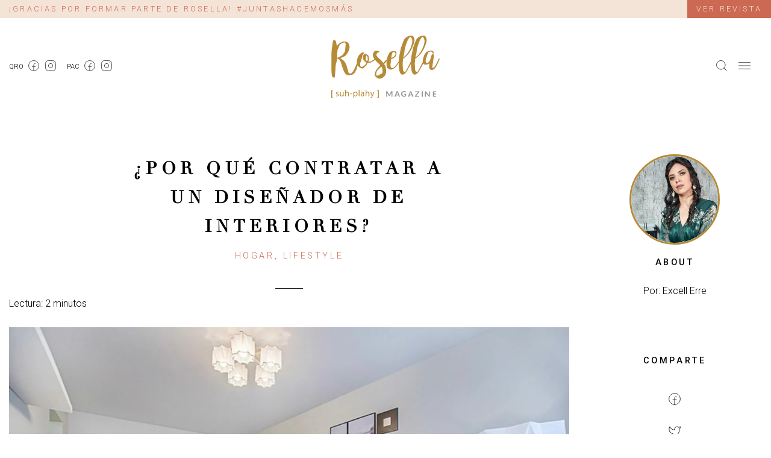

--- FILE ---
content_type: text/html; charset=UTF-8
request_url: https://rosellamagazine.com/por-que-contratar-a-un-disenador-de-interiores/
body_size: 17556
content:
<!doctype html>
<html lang="es">
<head>
	<meta charset="UTF-8">
	<meta name="viewport" content="width=device-width, initial-scale=1">
	<link rel="profile" href="https://gmpg.org/xfn/11">

	<meta name='robots' content='index, follow, max-image-preview:large, max-snippet:-1, max-video-preview:-1' />

	<!-- This site is optimized with the Yoast SEO plugin v26.7 - https://yoast.com/wordpress/plugins/seo/ -->
	<title>¿Por qué contratar a un diseñador de interiores? - Rosella Magazine</title>
	<link rel="canonical" href="https://rosellamagazine.com/por-que-contratar-a-un-disenador-de-interiores/" />
	<meta property="og:locale" content="es_MX" />
	<meta property="og:type" content="article" />
	<meta property="og:title" content="¿Por qué contratar a un diseñador de interiores? - Rosella Magazine" />
	<meta property="og:url" content="https://rosellamagazine.com/por-que-contratar-a-un-disenador-de-interiores/" />
	<meta property="og:site_name" content="Rosella Magazine" />
	<meta property="article:published_time" content="2021-10-18T18:37:00+00:00" />
	<meta property="og:image" content="https://rosellamagazine.com/wp-content/uploads/2021/10/sala.jpg" />
	<meta property="og:image:width" content="2000" />
	<meta property="og:image:height" content="1273" />
	<meta property="og:image:type" content="image/jpeg" />
	<meta name="author" content="rosellamagazine" />
	<meta name="twitter:card" content="summary_large_image" />
	<meta name="twitter:label1" content="Escrito por" />
	<meta name="twitter:data1" content="rosellamagazine" />
	<script type="application/ld+json" class="yoast-schema-graph">{"@context":"https://schema.org","@graph":[{"@type":"Article","@id":"https://rosellamagazine.com/por-que-contratar-a-un-disenador-de-interiores/#article","isPartOf":{"@id":"https://rosellamagazine.com/por-que-contratar-a-un-disenador-de-interiores/"},"author":{"name":"rosellamagazine","@id":"https://rosellamagazine.com/#/schema/person/4ef110ac042f1835bbb1312b8bab6074"},"headline":"¿Por qué contratar a un diseñador de interiores?","datePublished":"2021-10-18T18:37:00+00:00","mainEntityOfPage":{"@id":"https://rosellamagazine.com/por-que-contratar-a-un-disenador-de-interiores/"},"wordCount":9,"commentCount":0,"image":{"@id":"https://rosellamagazine.com/por-que-contratar-a-un-disenador-de-interiores/#primaryimage"},"thumbnailUrl":"https://rosellamagazine.com/wp-content/uploads/2021/10/sala.jpg","articleSection":["Hogar","Lifestyle"],"inLanguage":"es","potentialAction":[{"@type":"CommentAction","name":"Comment","target":["https://rosellamagazine.com/por-que-contratar-a-un-disenador-de-interiores/#respond"]}]},{"@type":"WebPage","@id":"https://rosellamagazine.com/por-que-contratar-a-un-disenador-de-interiores/","url":"https://rosellamagazine.com/por-que-contratar-a-un-disenador-de-interiores/","name":"¿Por qué contratar a un diseñador de interiores? - Rosella Magazine","isPartOf":{"@id":"https://rosellamagazine.com/#website"},"primaryImageOfPage":{"@id":"https://rosellamagazine.com/por-que-contratar-a-un-disenador-de-interiores/#primaryimage"},"image":{"@id":"https://rosellamagazine.com/por-que-contratar-a-un-disenador-de-interiores/#primaryimage"},"thumbnailUrl":"https://rosellamagazine.com/wp-content/uploads/2021/10/sala.jpg","datePublished":"2021-10-18T18:37:00+00:00","author":{"@id":"https://rosellamagazine.com/#/schema/person/4ef110ac042f1835bbb1312b8bab6074"},"breadcrumb":{"@id":"https://rosellamagazine.com/por-que-contratar-a-un-disenador-de-interiores/#breadcrumb"},"inLanguage":"es","potentialAction":[{"@type":"ReadAction","target":["https://rosellamagazine.com/por-que-contratar-a-un-disenador-de-interiores/"]}]},{"@type":"ImageObject","inLanguage":"es","@id":"https://rosellamagazine.com/por-que-contratar-a-un-disenador-de-interiores/#primaryimage","url":"https://rosellamagazine.com/wp-content/uploads/2021/10/sala.jpg","contentUrl":"https://rosellamagazine.com/wp-content/uploads/2021/10/sala.jpg","width":2000,"height":1273,"caption":"Rosella Magazine"},{"@type":"BreadcrumbList","@id":"https://rosellamagazine.com/por-que-contratar-a-un-disenador-de-interiores/#breadcrumb","itemListElement":[{"@type":"ListItem","position":1,"name":"Home","item":"https://rosellamagazine.com/"},{"@type":"ListItem","position":2,"name":"¿Por qué contratar a un diseñador de interiores?"}]},{"@type":"WebSite","@id":"https://rosellamagazine.com/#website","url":"https://rosellamagazine.com/","name":"Rosella Magazine","description":"","potentialAction":[{"@type":"SearchAction","target":{"@type":"EntryPoint","urlTemplate":"https://rosellamagazine.com/?s={search_term_string}"},"query-input":{"@type":"PropertyValueSpecification","valueRequired":true,"valueName":"search_term_string"}}],"inLanguage":"es"},{"@type":"Person","@id":"https://rosellamagazine.com/#/schema/person/4ef110ac042f1835bbb1312b8bab6074","name":"rosellamagazine","image":{"@type":"ImageObject","inLanguage":"es","@id":"https://rosellamagazine.com/#/schema/person/image/","url":"https://secure.gravatar.com/avatar/9ac276fd4cc004ae26802370ccd5b8397d5754a279f2607372302ab05d288140?s=96&d=mm&r=g","contentUrl":"https://secure.gravatar.com/avatar/9ac276fd4cc004ae26802370ccd5b8397d5754a279f2607372302ab05d288140?s=96&d=mm&r=g","caption":"rosellamagazine"},"sameAs":["http://rosellamagazine.com"],"url":"https://rosellamagazine.com/author/rosellamagazine/"}]}</script>
	<!-- / Yoast SEO plugin. -->


<link rel='dns-prefetch' href='//fonts.googleapis.com' />
<link rel='dns-prefetch' href='//www.googletagmanager.com' />
<link rel='dns-prefetch' href='//pagead2.googlesyndication.com' />
<link rel="alternate" type="application/rss+xml" title="Rosella Magazine &raquo; Feed" href="https://rosellamagazine.com/feed/" />
<link rel="alternate" type="application/rss+xml" title="Rosella Magazine &raquo; RSS de los comentarios" href="https://rosellamagazine.com/comments/feed/" />
<link rel="alternate" type="application/rss+xml" title="Rosella Magazine &raquo; ¿Por qué contratar a un diseñador de interiores? RSS de los comentarios" href="https://rosellamagazine.com/por-que-contratar-a-un-disenador-de-interiores/feed/" />
<link rel="alternate" title="oEmbed (JSON)" type="application/json+oembed" href="https://rosellamagazine.com/wp-json/oembed/1.0/embed?url=https%3A%2F%2Frosellamagazine.com%2Fpor-que-contratar-a-un-disenador-de-interiores%2F" />
<link rel="alternate" title="oEmbed (XML)" type="text/xml+oembed" href="https://rosellamagazine.com/wp-json/oembed/1.0/embed?url=https%3A%2F%2Frosellamagazine.com%2Fpor-que-contratar-a-un-disenador-de-interiores%2F&#038;format=xml" />
<style id='wp-img-auto-sizes-contain-inline-css'>
img:is([sizes=auto i],[sizes^="auto," i]){contain-intrinsic-size:3000px 1500px}
/*# sourceURL=wp-img-auto-sizes-contain-inline-css */
</style>
<style id='wp-emoji-styles-inline-css'>

	img.wp-smiley, img.emoji {
		display: inline !important;
		border: none !important;
		box-shadow: none !important;
		height: 1em !important;
		width: 1em !important;
		margin: 0 0.07em !important;
		vertical-align: -0.1em !important;
		background: none !important;
		padding: 0 !important;
	}
/*# sourceURL=wp-emoji-styles-inline-css */
</style>
<style id='wp-block-library-inline-css'>
:root{--wp-block-synced-color:#7a00df;--wp-block-synced-color--rgb:122,0,223;--wp-bound-block-color:var(--wp-block-synced-color);--wp-editor-canvas-background:#ddd;--wp-admin-theme-color:#007cba;--wp-admin-theme-color--rgb:0,124,186;--wp-admin-theme-color-darker-10:#006ba1;--wp-admin-theme-color-darker-10--rgb:0,107,160.5;--wp-admin-theme-color-darker-20:#005a87;--wp-admin-theme-color-darker-20--rgb:0,90,135;--wp-admin-border-width-focus:2px}@media (min-resolution:192dpi){:root{--wp-admin-border-width-focus:1.5px}}.wp-element-button{cursor:pointer}:root .has-very-light-gray-background-color{background-color:#eee}:root .has-very-dark-gray-background-color{background-color:#313131}:root .has-very-light-gray-color{color:#eee}:root .has-very-dark-gray-color{color:#313131}:root .has-vivid-green-cyan-to-vivid-cyan-blue-gradient-background{background:linear-gradient(135deg,#00d084,#0693e3)}:root .has-purple-crush-gradient-background{background:linear-gradient(135deg,#34e2e4,#4721fb 50%,#ab1dfe)}:root .has-hazy-dawn-gradient-background{background:linear-gradient(135deg,#faaca8,#dad0ec)}:root .has-subdued-olive-gradient-background{background:linear-gradient(135deg,#fafae1,#67a671)}:root .has-atomic-cream-gradient-background{background:linear-gradient(135deg,#fdd79a,#004a59)}:root .has-nightshade-gradient-background{background:linear-gradient(135deg,#330968,#31cdcf)}:root .has-midnight-gradient-background{background:linear-gradient(135deg,#020381,#2874fc)}:root{--wp--preset--font-size--normal:16px;--wp--preset--font-size--huge:42px}.has-regular-font-size{font-size:1em}.has-larger-font-size{font-size:2.625em}.has-normal-font-size{font-size:var(--wp--preset--font-size--normal)}.has-huge-font-size{font-size:var(--wp--preset--font-size--huge)}.has-text-align-center{text-align:center}.has-text-align-left{text-align:left}.has-text-align-right{text-align:right}.has-fit-text{white-space:nowrap!important}#end-resizable-editor-section{display:none}.aligncenter{clear:both}.items-justified-left{justify-content:flex-start}.items-justified-center{justify-content:center}.items-justified-right{justify-content:flex-end}.items-justified-space-between{justify-content:space-between}.screen-reader-text{border:0;clip-path:inset(50%);height:1px;margin:-1px;overflow:hidden;padding:0;position:absolute;width:1px;word-wrap:normal!important}.screen-reader-text:focus{background-color:#ddd;clip-path:none;color:#444;display:block;font-size:1em;height:auto;left:5px;line-height:normal;padding:15px 23px 14px;text-decoration:none;top:5px;width:auto;z-index:100000}html :where(.has-border-color){border-style:solid}html :where([style*=border-top-color]){border-top-style:solid}html :where([style*=border-right-color]){border-right-style:solid}html :where([style*=border-bottom-color]){border-bottom-style:solid}html :where([style*=border-left-color]){border-left-style:solid}html :where([style*=border-width]){border-style:solid}html :where([style*=border-top-width]){border-top-style:solid}html :where([style*=border-right-width]){border-right-style:solid}html :where([style*=border-bottom-width]){border-bottom-style:solid}html :where([style*=border-left-width]){border-left-style:solid}html :where(img[class*=wp-image-]){height:auto;max-width:100%}:where(figure){margin:0 0 1em}html :where(.is-position-sticky){--wp-admin--admin-bar--position-offset:var(--wp-admin--admin-bar--height,0px)}@media screen and (max-width:600px){html :where(.is-position-sticky){--wp-admin--admin-bar--position-offset:0px}}

/*# sourceURL=wp-block-library-inline-css */
</style><style id='global-styles-inline-css'>
:root{--wp--preset--aspect-ratio--square: 1;--wp--preset--aspect-ratio--4-3: 4/3;--wp--preset--aspect-ratio--3-4: 3/4;--wp--preset--aspect-ratio--3-2: 3/2;--wp--preset--aspect-ratio--2-3: 2/3;--wp--preset--aspect-ratio--16-9: 16/9;--wp--preset--aspect-ratio--9-16: 9/16;--wp--preset--color--black: #000000;--wp--preset--color--cyan-bluish-gray: #abb8c3;--wp--preset--color--white: #ffffff;--wp--preset--color--pale-pink: #f78da7;--wp--preset--color--vivid-red: #cf2e2e;--wp--preset--color--luminous-vivid-orange: #ff6900;--wp--preset--color--luminous-vivid-amber: #fcb900;--wp--preset--color--light-green-cyan: #7bdcb5;--wp--preset--color--vivid-green-cyan: #00d084;--wp--preset--color--pale-cyan-blue: #8ed1fc;--wp--preset--color--vivid-cyan-blue: #0693e3;--wp--preset--color--vivid-purple: #9b51e0;--wp--preset--gradient--vivid-cyan-blue-to-vivid-purple: linear-gradient(135deg,rgb(6,147,227) 0%,rgb(155,81,224) 100%);--wp--preset--gradient--light-green-cyan-to-vivid-green-cyan: linear-gradient(135deg,rgb(122,220,180) 0%,rgb(0,208,130) 100%);--wp--preset--gradient--luminous-vivid-amber-to-luminous-vivid-orange: linear-gradient(135deg,rgb(252,185,0) 0%,rgb(255,105,0) 100%);--wp--preset--gradient--luminous-vivid-orange-to-vivid-red: linear-gradient(135deg,rgb(255,105,0) 0%,rgb(207,46,46) 100%);--wp--preset--gradient--very-light-gray-to-cyan-bluish-gray: linear-gradient(135deg,rgb(238,238,238) 0%,rgb(169,184,195) 100%);--wp--preset--gradient--cool-to-warm-spectrum: linear-gradient(135deg,rgb(74,234,220) 0%,rgb(151,120,209) 20%,rgb(207,42,186) 40%,rgb(238,44,130) 60%,rgb(251,105,98) 80%,rgb(254,248,76) 100%);--wp--preset--gradient--blush-light-purple: linear-gradient(135deg,rgb(255,206,236) 0%,rgb(152,150,240) 100%);--wp--preset--gradient--blush-bordeaux: linear-gradient(135deg,rgb(254,205,165) 0%,rgb(254,45,45) 50%,rgb(107,0,62) 100%);--wp--preset--gradient--luminous-dusk: linear-gradient(135deg,rgb(255,203,112) 0%,rgb(199,81,192) 50%,rgb(65,88,208) 100%);--wp--preset--gradient--pale-ocean: linear-gradient(135deg,rgb(255,245,203) 0%,rgb(182,227,212) 50%,rgb(51,167,181) 100%);--wp--preset--gradient--electric-grass: linear-gradient(135deg,rgb(202,248,128) 0%,rgb(113,206,126) 100%);--wp--preset--gradient--midnight: linear-gradient(135deg,rgb(2,3,129) 0%,rgb(40,116,252) 100%);--wp--preset--font-size--small: 13px;--wp--preset--font-size--medium: 20px;--wp--preset--font-size--large: 36px;--wp--preset--font-size--x-large: 42px;--wp--preset--spacing--20: 0.44rem;--wp--preset--spacing--30: 0.67rem;--wp--preset--spacing--40: 1rem;--wp--preset--spacing--50: 1.5rem;--wp--preset--spacing--60: 2.25rem;--wp--preset--spacing--70: 3.38rem;--wp--preset--spacing--80: 5.06rem;--wp--preset--shadow--natural: 6px 6px 9px rgba(0, 0, 0, 0.2);--wp--preset--shadow--deep: 12px 12px 50px rgba(0, 0, 0, 0.4);--wp--preset--shadow--sharp: 6px 6px 0px rgba(0, 0, 0, 0.2);--wp--preset--shadow--outlined: 6px 6px 0px -3px rgb(255, 255, 255), 6px 6px rgb(0, 0, 0);--wp--preset--shadow--crisp: 6px 6px 0px rgb(0, 0, 0);}:where(.is-layout-flex){gap: 0.5em;}:where(.is-layout-grid){gap: 0.5em;}body .is-layout-flex{display: flex;}.is-layout-flex{flex-wrap: wrap;align-items: center;}.is-layout-flex > :is(*, div){margin: 0;}body .is-layout-grid{display: grid;}.is-layout-grid > :is(*, div){margin: 0;}:where(.wp-block-columns.is-layout-flex){gap: 2em;}:where(.wp-block-columns.is-layout-grid){gap: 2em;}:where(.wp-block-post-template.is-layout-flex){gap: 1.25em;}:where(.wp-block-post-template.is-layout-grid){gap: 1.25em;}.has-black-color{color: var(--wp--preset--color--black) !important;}.has-cyan-bluish-gray-color{color: var(--wp--preset--color--cyan-bluish-gray) !important;}.has-white-color{color: var(--wp--preset--color--white) !important;}.has-pale-pink-color{color: var(--wp--preset--color--pale-pink) !important;}.has-vivid-red-color{color: var(--wp--preset--color--vivid-red) !important;}.has-luminous-vivid-orange-color{color: var(--wp--preset--color--luminous-vivid-orange) !important;}.has-luminous-vivid-amber-color{color: var(--wp--preset--color--luminous-vivid-amber) !important;}.has-light-green-cyan-color{color: var(--wp--preset--color--light-green-cyan) !important;}.has-vivid-green-cyan-color{color: var(--wp--preset--color--vivid-green-cyan) !important;}.has-pale-cyan-blue-color{color: var(--wp--preset--color--pale-cyan-blue) !important;}.has-vivid-cyan-blue-color{color: var(--wp--preset--color--vivid-cyan-blue) !important;}.has-vivid-purple-color{color: var(--wp--preset--color--vivid-purple) !important;}.has-black-background-color{background-color: var(--wp--preset--color--black) !important;}.has-cyan-bluish-gray-background-color{background-color: var(--wp--preset--color--cyan-bluish-gray) !important;}.has-white-background-color{background-color: var(--wp--preset--color--white) !important;}.has-pale-pink-background-color{background-color: var(--wp--preset--color--pale-pink) !important;}.has-vivid-red-background-color{background-color: var(--wp--preset--color--vivid-red) !important;}.has-luminous-vivid-orange-background-color{background-color: var(--wp--preset--color--luminous-vivid-orange) !important;}.has-luminous-vivid-amber-background-color{background-color: var(--wp--preset--color--luminous-vivid-amber) !important;}.has-light-green-cyan-background-color{background-color: var(--wp--preset--color--light-green-cyan) !important;}.has-vivid-green-cyan-background-color{background-color: var(--wp--preset--color--vivid-green-cyan) !important;}.has-pale-cyan-blue-background-color{background-color: var(--wp--preset--color--pale-cyan-blue) !important;}.has-vivid-cyan-blue-background-color{background-color: var(--wp--preset--color--vivid-cyan-blue) !important;}.has-vivid-purple-background-color{background-color: var(--wp--preset--color--vivid-purple) !important;}.has-black-border-color{border-color: var(--wp--preset--color--black) !important;}.has-cyan-bluish-gray-border-color{border-color: var(--wp--preset--color--cyan-bluish-gray) !important;}.has-white-border-color{border-color: var(--wp--preset--color--white) !important;}.has-pale-pink-border-color{border-color: var(--wp--preset--color--pale-pink) !important;}.has-vivid-red-border-color{border-color: var(--wp--preset--color--vivid-red) !important;}.has-luminous-vivid-orange-border-color{border-color: var(--wp--preset--color--luminous-vivid-orange) !important;}.has-luminous-vivid-amber-border-color{border-color: var(--wp--preset--color--luminous-vivid-amber) !important;}.has-light-green-cyan-border-color{border-color: var(--wp--preset--color--light-green-cyan) !important;}.has-vivid-green-cyan-border-color{border-color: var(--wp--preset--color--vivid-green-cyan) !important;}.has-pale-cyan-blue-border-color{border-color: var(--wp--preset--color--pale-cyan-blue) !important;}.has-vivid-cyan-blue-border-color{border-color: var(--wp--preset--color--vivid-cyan-blue) !important;}.has-vivid-purple-border-color{border-color: var(--wp--preset--color--vivid-purple) !important;}.has-vivid-cyan-blue-to-vivid-purple-gradient-background{background: var(--wp--preset--gradient--vivid-cyan-blue-to-vivid-purple) !important;}.has-light-green-cyan-to-vivid-green-cyan-gradient-background{background: var(--wp--preset--gradient--light-green-cyan-to-vivid-green-cyan) !important;}.has-luminous-vivid-amber-to-luminous-vivid-orange-gradient-background{background: var(--wp--preset--gradient--luminous-vivid-amber-to-luminous-vivid-orange) !important;}.has-luminous-vivid-orange-to-vivid-red-gradient-background{background: var(--wp--preset--gradient--luminous-vivid-orange-to-vivid-red) !important;}.has-very-light-gray-to-cyan-bluish-gray-gradient-background{background: var(--wp--preset--gradient--very-light-gray-to-cyan-bluish-gray) !important;}.has-cool-to-warm-spectrum-gradient-background{background: var(--wp--preset--gradient--cool-to-warm-spectrum) !important;}.has-blush-light-purple-gradient-background{background: var(--wp--preset--gradient--blush-light-purple) !important;}.has-blush-bordeaux-gradient-background{background: var(--wp--preset--gradient--blush-bordeaux) !important;}.has-luminous-dusk-gradient-background{background: var(--wp--preset--gradient--luminous-dusk) !important;}.has-pale-ocean-gradient-background{background: var(--wp--preset--gradient--pale-ocean) !important;}.has-electric-grass-gradient-background{background: var(--wp--preset--gradient--electric-grass) !important;}.has-midnight-gradient-background{background: var(--wp--preset--gradient--midnight) !important;}.has-small-font-size{font-size: var(--wp--preset--font-size--small) !important;}.has-medium-font-size{font-size: var(--wp--preset--font-size--medium) !important;}.has-large-font-size{font-size: var(--wp--preset--font-size--large) !important;}.has-x-large-font-size{font-size: var(--wp--preset--font-size--x-large) !important;}
/*# sourceURL=global-styles-inline-css */
</style>

<style id='classic-theme-styles-inline-css'>
/*! This file is auto-generated */
.wp-block-button__link{color:#fff;background-color:#32373c;border-radius:9999px;box-shadow:none;text-decoration:none;padding:calc(.667em + 2px) calc(1.333em + 2px);font-size:1.125em}.wp-block-file__button{background:#32373c;color:#fff;text-decoration:none}
/*# sourceURL=/wp-includes/css/classic-themes.min.css */
</style>
<link rel='stylesheet' id='contact-form-7-css' href='https://rosellamagazine.com/wp-content/plugins/contact-form-7/includes/css/styles.css?ver=6.0.6' media='all' />
<link rel='stylesheet' id='roboto-font-css' href='https://fonts.googleapis.com/css2?family=Roboto%3Awght%40300%3B400%3B500&#038;display=swap&#038;ver=6.9' media='all' />
<link rel='stylesheet' id='rosella-style-css' href='https://rosellamagazine.com/wp-content/themes/rosella/style.css?ver=0.0.4' media='all' />
<style id='rocket-lazyload-inline-css'>
.rll-youtube-player{position:relative;padding-bottom:56.23%;height:0;overflow:hidden;max-width:100%;}.rll-youtube-player:focus-within{outline: 2px solid currentColor;outline-offset: 5px;}.rll-youtube-player iframe{position:absolute;top:0;left:0;width:100%;height:100%;z-index:100;background:0 0}.rll-youtube-player img{bottom:0;display:block;left:0;margin:auto;max-width:100%;width:100%;position:absolute;right:0;top:0;border:none;height:auto;-webkit-transition:.4s all;-moz-transition:.4s all;transition:.4s all}.rll-youtube-player img:hover{-webkit-filter:brightness(75%)}.rll-youtube-player .play{height:100%;width:100%;left:0;top:0;position:absolute;background:url(https://rosellamagazine.com/wp-content/plugins/rocket-lazy-load/assets/img/youtube.png) no-repeat center;background-color: transparent !important;cursor:pointer;border:none;}
/*# sourceURL=rocket-lazyload-inline-css */
</style>
<link rel="https://api.w.org/" href="https://rosellamagazine.com/wp-json/" /><link rel="alternate" title="JSON" type="application/json" href="https://rosellamagazine.com/wp-json/wp/v2/posts/1759" /><link rel="EditURI" type="application/rsd+xml" title="RSD" href="https://rosellamagazine.com/xmlrpc.php?rsd" />
<meta name="generator" content="WordPress 6.9" />
<link rel='shortlink' href='https://rosellamagazine.com/?p=1759' />
<meta name="generator" content="Site Kit by Google 1.170.0" /><script>document.createElement( "picture" );if(!window.HTMLPictureElement && document.addEventListener) {window.addEventListener("DOMContentLoaded", function() {var s = document.createElement("script");s.src = "https://rosellamagazine.com/wp-content/plugins/webp-express/js/picturefill.min.js";document.body.appendChild(s);});}</script>
<!-- Metaetiquetas de Google AdSense añadidas por Site Kit -->
<meta name="google-adsense-platform-account" content="ca-host-pub-2644536267352236">
<meta name="google-adsense-platform-domain" content="sitekit.withgoogle.com">
<!-- Acabar con las metaetiquetas de Google AdSense añadidas por Site Kit -->

<!-- Fragmento de código de Google Adsense añadido por Site Kit -->
<script async src="https://pagead2.googlesyndication.com/pagead/js/adsbygoogle.js?client=ca-pub-4864052259238708&amp;host=ca-host-pub-2644536267352236" crossorigin="anonymous"></script>

<!-- Final del fragmento de código de Google Adsense añadido por Site Kit -->
<meta name="facebook-domain-verification" content="7atwf82jea5dvgl657l2n9pm9qzpkg" /><link rel="icon" href="https://rosellamagazine.com/wp-content/uploads/2021/01/favicon-150x150.png" sizes="32x32" />
<link rel="icon" href="https://rosellamagazine.com/wp-content/uploads/2021/01/favicon.png" sizes="192x192" />
<link rel="apple-touch-icon" href="https://rosellamagazine.com/wp-content/uploads/2021/01/favicon.png" />
<meta name="msapplication-TileImage" content="https://rosellamagazine.com/wp-content/uploads/2021/01/favicon.png" />
<noscript><style id="rocket-lazyload-nojs-css">.rll-youtube-player, [data-lazy-src]{display:none !important;}</style></noscript></head>

<body class="wp-singular post-template-default single single-post postid-1759 single-format-standard wp-theme-rosella">

    <header class="rosella-header">
        <div class="helperbar">
            <div class="announcement-bar">
                <p>¡GRACIAS POR FORMAR PARTE DE ROSELLA! #JUNTASHACEMOSMÁS</p>
            </div>
            <a href="https://rosellamagazine.com/ediciones-rosella/" class="subscribe-button">Ver revista</a>
        </div>
        <div class="main-header">
            <div class="container">
                <div class="row align-center">
                    <div class="col col-md-4 d-none d-md-block">
                                                <div class="d-flex align-center">
                                                            <div class="d-flex align-center header-social-item">
                                    <div>QRO</div>
                                    <ul class="social-links">
                                                                                                                                                                                    <li>
                                                    <a href="https://www.facebook.com/Rosellamagazine" target="_blank">
                                                        <img src="data:image/svg+xml,%3Csvg%20xmlns='http://www.w3.org/2000/svg'%20viewBox='0%200%200%200'%3E%3C/svg%3E" alt="facebook" data-lazy-src="https://rosellamagazine.com/wp-content/themes/rosella/images/facebook.svg" /><noscript><img src="https://rosellamagazine.com/wp-content/themes/rosella/images/facebook.svg" alt="facebook" /></noscript>
                                                    </a>
                                                </li>
                                                                                                                                                                                                                                <li>
                                                    <a href="https://www.instagram.com/rosellamagazine/?hl=es-la" target="_blank">
                                                        <img src="data:image/svg+xml,%3Csvg%20xmlns='http://www.w3.org/2000/svg'%20viewBox='0%200%200%200'%3E%3C/svg%3E" alt="instagram" data-lazy-src="https://rosellamagazine.com/wp-content/themes/rosella/images/instagram.svg" /><noscript><img src="https://rosellamagazine.com/wp-content/themes/rosella/images/instagram.svg" alt="instagram" /></noscript>
                                                    </a>
                                                </li>
                                                                                                                        </ul>
                                </div>
                                                            <div class="d-flex align-center header-social-item">
                                    <div>PAC</div>
                                    <ul class="social-links">
                                                                                                                                                                                    <li>
                                                    <a href="https://www.facebook.com/rosellapachuca" target="_blank">
                                                        <img src="data:image/svg+xml,%3Csvg%20xmlns='http://www.w3.org/2000/svg'%20viewBox='0%200%200%200'%3E%3C/svg%3E" alt="facebook" data-lazy-src="https://rosellamagazine.com/wp-content/themes/rosella/images/facebook.svg" /><noscript><img src="https://rosellamagazine.com/wp-content/themes/rosella/images/facebook.svg" alt="facebook" /></noscript>
                                                    </a>
                                                </li>
                                                                                                                                                                                                                                <li>
                                                    <a href="https://www.instagram.com/rosellapachuca/" target="_blank">
                                                        <img src="data:image/svg+xml,%3Csvg%20xmlns='http://www.w3.org/2000/svg'%20viewBox='0%200%200%200'%3E%3C/svg%3E" alt="instagram" data-lazy-src="https://rosellamagazine.com/wp-content/themes/rosella/images/instagram.svg" /><noscript><img src="https://rosellamagazine.com/wp-content/themes/rosella/images/instagram.svg" alt="instagram" /></noscript>
                                                    </a>
                                                </li>
                                                                                                                        </ul>
                                </div>
                                                    </div>
                    </div>
                    <div class="col col-xs-6 col-md-4">
                        <a href="https://rosellamagazine.com/">
                            <img src="data:image/svg+xml,%3Csvg%20xmlns='http://www.w3.org/2000/svg'%20viewBox='0%200%200%200'%3E%3C/svg%3E" alt="Rosella Magazine" class="brand" data-lazy-src="https://rosellamagazine.com/wp-content/themes/rosella/images/logo.svg" /><noscript><img src="https://rosellamagazine.com/wp-content/themes/rosella/images/logo.svg" alt="Rosella Magazine" class="brand" /></noscript>
                        </a>
                    </div>
                    <div class="col col-xs-6 col-md-4 d-flex align-center justify-end">
                        <button id="open-search" class="search-button">
                            <img src="data:image/svg+xml,%3Csvg%20xmlns='http://www.w3.org/2000/svg'%20viewBox='0%200%200%200'%3E%3C/svg%3E" alt="Search" data-lazy-src="https://rosellamagazine.com/wp-content/themes/rosella/images/search.svg" /><noscript><img src="https://rosellamagazine.com/wp-content/themes/rosella/images/search.svg" alt="Search" /></noscript>
                        </button>
                        <button id="menu-button" class="hamburger-button">
                            <img src="data:image/svg+xml,%3Csvg%20xmlns='http://www.w3.org/2000/svg'%20viewBox='0%200%200%200'%3E%3C/svg%3E" alt="Menu" data-lazy-src="https://rosellamagazine.com/wp-content/themes/rosella/images/menu.svg" /><noscript><img src="https://rosellamagazine.com/wp-content/themes/rosella/images/menu.svg" alt="Menu" /></noscript>
                        </button>
                    </div>
                </div>
            </div>
        </div>
    </header>
    <div class="header-spacer"></div>
    <div id="header-menu" class="header-menu">
    <div class="image">
                                                <picture><source srcset="https://rosellamagazine.com/wp-content/webp-express/webp-images/doc-root/wp-content/uploads/2026/01/jacqueline-2-1200x764.jpg.webp 1200w, https://rosellamagazine.com/wp-content/webp-express/webp-images/doc-root/wp-content/uploads/2026/01/jacqueline-2-300x191.jpg.webp 300w, https://rosellamagazine.com/wp-content/webp-express/webp-images/doc-root/wp-content/uploads/2026/01/jacqueline-2-1024x652.jpg.webp 1024w, https://rosellamagazine.com/wp-content/webp-express/webp-images/doc-root/wp-content/uploads/2026/01/jacqueline-2-768x489.jpg.webp 768w, https://rosellamagazine.com/wp-content/webp-express/webp-images/doc-root/wp-content/uploads/2026/01/jacqueline-2-1536x978.jpg.webp 1536w, https://rosellamagazine.com/wp-content/webp-express/webp-images/doc-root/wp-content/uploads/2026/01/jacqueline-2-500x318.jpg.webp 500w, https://rosellamagazine.com/wp-content/webp-express/webp-images/doc-root/wp-content/uploads/2026/01/jacqueline-2-800x509.jpg.webp 800w, https://rosellamagazine.com/wp-content/webp-express/webp-images/doc-root/wp-content/uploads/2026/01/jacqueline-2.jpg.webp 2000w" sizes="(max-width: 1200px) 100vw, 1200px" type="image/webp"><img width="1200" height="764" src="data:image/svg+xml,%3Csvg%20xmlns='http://www.w3.org/2000/svg'%20viewBox='0%200%201200%20764'%3E%3C/svg%3E" class="attachment-lg size-lg webpexpress-processed" alt="Rosella Magazine" data-id="menu-item-5662" decoding="async" fetchpriority="high" data-lazy-srcset="https://rosellamagazine.com/wp-content/uploads/2026/01/jacqueline-2-1200x764.jpg 1200w, https://rosellamagazine.com/wp-content/uploads/2026/01/jacqueline-2-300x191.jpg 300w, https://rosellamagazine.com/wp-content/uploads/2026/01/jacqueline-2-1024x652.jpg 1024w, https://rosellamagazine.com/wp-content/uploads/2026/01/jacqueline-2-768x489.jpg 768w, https://rosellamagazine.com/wp-content/uploads/2026/01/jacqueline-2-1536x978.jpg 1536w, https://rosellamagazine.com/wp-content/uploads/2026/01/jacqueline-2-500x318.jpg 500w, https://rosellamagazine.com/wp-content/uploads/2026/01/jacqueline-2-800x509.jpg 800w, https://rosellamagazine.com/wp-content/uploads/2026/01/jacqueline-2.jpg 2000w" data-lazy-sizes="(max-width: 1200px) 100vw, 1200px" data-lazy-src="https://rosellamagazine.com/wp-content/uploads/2026/01/jacqueline-2-1200x764.jpg"><noscript><img width="1200" height="764" src="https://rosellamagazine.com/wp-content/uploads/2026/01/jacqueline-2-1200x764.jpg" class="attachment-lg size-lg webpexpress-processed" alt="Rosella Magazine" data-id="menu-item-5662" decoding="async" fetchpriority="high" srcset="https://rosellamagazine.com/wp-content/uploads/2026/01/jacqueline-2-1200x764.jpg 1200w, https://rosellamagazine.com/wp-content/uploads/2026/01/jacqueline-2-300x191.jpg 300w, https://rosellamagazine.com/wp-content/uploads/2026/01/jacqueline-2-1024x652.jpg 1024w, https://rosellamagazine.com/wp-content/uploads/2026/01/jacqueline-2-768x489.jpg 768w, https://rosellamagazine.com/wp-content/uploads/2026/01/jacqueline-2-1536x978.jpg 1536w, https://rosellamagazine.com/wp-content/uploads/2026/01/jacqueline-2-500x318.jpg 500w, https://rosellamagazine.com/wp-content/uploads/2026/01/jacqueline-2-800x509.jpg 800w, https://rosellamagazine.com/wp-content/uploads/2026/01/jacqueline-2.jpg 2000w" sizes="(max-width: 1200px) 100vw, 1200px"></noscript></picture>                <!--<picture><source srcset="https://rosellamagazine.com/wp-content/webp-express/webp-images/doc-root/wp-content/uploads/2026/01/jacqueline-2.jpg.webp" type="image/webp"><img src="data:image/svg+xml,%3Csvg%20xmlns='http://www.w3.org/2000/svg'%20viewBox='0%200%200%200'%3E%3C/svg%3E" alt="Rosella Magazine" data-id="menu-item-5662" class="webpexpress-processed" data-lazy-src="https://rosellamagazine.com/wp-content/uploads/2026/01/jacqueline-2.jpg"><noscript><img src="https://rosellamagazine.com/wp-content/uploads/2026/01/jacqueline-2.jpg" alt="Rosella Magazine" data-id="menu-item-5662" class="webpexpress-processed"></noscript></picture>-->
                                                            <picture><source srcset="https://rosellamagazine.com/wp-content/webp-express/webp-images/doc-root/wp-content/uploads/2021/02/Ediciones-menu-1-1200x800.jpg.webp 1200w, https://rosellamagazine.com/wp-content/webp-express/webp-images/doc-root/wp-content/uploads/2021/02/Ediciones-menu-1-300x200.jpg.webp 300w, https://rosellamagazine.com/wp-content/webp-express/webp-images/doc-root/wp-content/uploads/2021/02/Ediciones-menu-1-1024x683.jpg.webp 1024w, https://rosellamagazine.com/wp-content/webp-express/webp-images/doc-root/wp-content/uploads/2021/02/Ediciones-menu-1-768x512.jpg.webp 768w, https://rosellamagazine.com/wp-content/webp-express/webp-images/doc-root/wp-content/uploads/2021/02/Ediciones-menu-1-500x333.jpg.webp 500w, https://rosellamagazine.com/wp-content/webp-express/webp-images/doc-root/wp-content/uploads/2021/02/Ediciones-menu-1-800x533.jpg.webp 800w, https://rosellamagazine.com/wp-content/webp-express/webp-images/doc-root/wp-content/uploads/2021/02/Ediciones-menu-1.jpg.webp 1500w" sizes="(max-width: 1200px) 100vw, 1200px" type="image/webp"><img width="1200" height="800" src="data:image/svg+xml,%3Csvg%20xmlns='http://www.w3.org/2000/svg'%20viewBox='0%200%201200%20800'%3E%3C/svg%3E" class="attachment-lg size-lg webpexpress-processed" alt="Rosella Magazine" data-id="menu-item-596" decoding="async" data-lazy-srcset="https://rosellamagazine.com/wp-content/uploads/2021/02/Ediciones-menu-1-1200x800.jpg 1200w, https://rosellamagazine.com/wp-content/uploads/2021/02/Ediciones-menu-1-300x200.jpg 300w, https://rosellamagazine.com/wp-content/uploads/2021/02/Ediciones-menu-1-1024x683.jpg 1024w, https://rosellamagazine.com/wp-content/uploads/2021/02/Ediciones-menu-1-768x512.jpg 768w, https://rosellamagazine.com/wp-content/uploads/2021/02/Ediciones-menu-1-500x333.jpg 500w, https://rosellamagazine.com/wp-content/uploads/2021/02/Ediciones-menu-1-800x533.jpg 800w, https://rosellamagazine.com/wp-content/uploads/2021/02/Ediciones-menu-1.jpg 1500w" data-lazy-sizes="(max-width: 1200px) 100vw, 1200px" data-lazy-src="https://rosellamagazine.com/wp-content/uploads/2021/02/Ediciones-menu-1-1200x800.jpg"><noscript><img width="1200" height="800" src="https://rosellamagazine.com/wp-content/uploads/2021/02/Ediciones-menu-1-1200x800.jpg" class="attachment-lg size-lg webpexpress-processed" alt="Rosella Magazine" data-id="menu-item-596" decoding="async" srcset="https://rosellamagazine.com/wp-content/uploads/2021/02/Ediciones-menu-1-1200x800.jpg 1200w, https://rosellamagazine.com/wp-content/uploads/2021/02/Ediciones-menu-1-300x200.jpg 300w, https://rosellamagazine.com/wp-content/uploads/2021/02/Ediciones-menu-1-1024x683.jpg 1024w, https://rosellamagazine.com/wp-content/uploads/2021/02/Ediciones-menu-1-768x512.jpg 768w, https://rosellamagazine.com/wp-content/uploads/2021/02/Ediciones-menu-1-500x333.jpg 500w, https://rosellamagazine.com/wp-content/uploads/2021/02/Ediciones-menu-1-800x533.jpg 800w, https://rosellamagazine.com/wp-content/uploads/2021/02/Ediciones-menu-1.jpg 1500w" sizes="(max-width: 1200px) 100vw, 1200px"></noscript></picture>                <!--<picture><source srcset="https://rosellamagazine.com/wp-content/webp-express/webp-images/doc-root/wp-content/uploads/2021/02/Ediciones-menu-1.jpg.webp" type="image/webp"><img src="data:image/svg+xml,%3Csvg%20xmlns='http://www.w3.org/2000/svg'%20viewBox='0%200%200%200'%3E%3C/svg%3E" alt="Rosella Magazine" data-id="menu-item-596" class="webpexpress-processed" data-lazy-src="https://rosellamagazine.com/wp-content/uploads/2021/02/Ediciones-menu-1.jpg"><noscript><img src="https://rosellamagazine.com/wp-content/uploads/2021/02/Ediciones-menu-1.jpg" alt="Rosella Magazine" data-id="menu-item-596" class="webpexpress-processed"></noscript></picture>-->
                                                            <picture><source srcset="https://rosellamagazine.com/wp-content/webp-express/webp-images/doc-root/wp-content/uploads/2021/02/autoguia-menu-1-1200x800.jpg.webp 1200w, https://rosellamagazine.com/wp-content/webp-express/webp-images/doc-root/wp-content/uploads/2021/02/autoguia-menu-1-300x200.jpg.webp 300w, https://rosellamagazine.com/wp-content/webp-express/webp-images/doc-root/wp-content/uploads/2021/02/autoguia-menu-1-1024x683.jpg.webp 1024w, https://rosellamagazine.com/wp-content/webp-express/webp-images/doc-root/wp-content/uploads/2021/02/autoguia-menu-1-768x512.jpg.webp 768w, https://rosellamagazine.com/wp-content/webp-express/webp-images/doc-root/wp-content/uploads/2021/02/autoguia-menu-1-500x333.jpg.webp 500w, https://rosellamagazine.com/wp-content/webp-express/webp-images/doc-root/wp-content/uploads/2021/02/autoguia-menu-1-800x533.jpg.webp 800w, https://rosellamagazine.com/wp-content/webp-express/webp-images/doc-root/wp-content/uploads/2021/02/autoguia-menu-1.jpg.webp 1500w" sizes="(max-width: 1200px) 100vw, 1200px" type="image/webp"><img width="1200" height="800" src="data:image/svg+xml,%3Csvg%20xmlns='http://www.w3.org/2000/svg'%20viewBox='0%200%201200%20800'%3E%3C/svg%3E" class="attachment-lg size-lg webpexpress-processed" alt="Rosella Magazine" data-id="menu-item-451" decoding="async" data-lazy-srcset="https://rosellamagazine.com/wp-content/uploads/2021/02/autoguia-menu-1-1200x800.jpg 1200w, https://rosellamagazine.com/wp-content/uploads/2021/02/autoguia-menu-1-300x200.jpg 300w, https://rosellamagazine.com/wp-content/uploads/2021/02/autoguia-menu-1-1024x683.jpg 1024w, https://rosellamagazine.com/wp-content/uploads/2021/02/autoguia-menu-1-768x512.jpg 768w, https://rosellamagazine.com/wp-content/uploads/2021/02/autoguia-menu-1-500x333.jpg 500w, https://rosellamagazine.com/wp-content/uploads/2021/02/autoguia-menu-1-800x533.jpg 800w, https://rosellamagazine.com/wp-content/uploads/2021/02/autoguia-menu-1.jpg 1500w" data-lazy-sizes="(max-width: 1200px) 100vw, 1200px" data-lazy-src="https://rosellamagazine.com/wp-content/uploads/2021/02/autoguia-menu-1-1200x800.jpg"><noscript><img width="1200" height="800" src="https://rosellamagazine.com/wp-content/uploads/2021/02/autoguia-menu-1-1200x800.jpg" class="attachment-lg size-lg webpexpress-processed" alt="Rosella Magazine" data-id="menu-item-451" decoding="async" srcset="https://rosellamagazine.com/wp-content/uploads/2021/02/autoguia-menu-1-1200x800.jpg 1200w, https://rosellamagazine.com/wp-content/uploads/2021/02/autoguia-menu-1-300x200.jpg 300w, https://rosellamagazine.com/wp-content/uploads/2021/02/autoguia-menu-1-1024x683.jpg 1024w, https://rosellamagazine.com/wp-content/uploads/2021/02/autoguia-menu-1-768x512.jpg 768w, https://rosellamagazine.com/wp-content/uploads/2021/02/autoguia-menu-1-500x333.jpg 500w, https://rosellamagazine.com/wp-content/uploads/2021/02/autoguia-menu-1-800x533.jpg 800w, https://rosellamagazine.com/wp-content/uploads/2021/02/autoguia-menu-1.jpg 1500w" sizes="(max-width: 1200px) 100vw, 1200px"></noscript></picture>                <!--<picture><source srcset="https://rosellamagazine.com/wp-content/webp-express/webp-images/doc-root/wp-content/uploads/2021/02/autoguia-menu-1.jpg.webp" type="image/webp"><img src="data:image/svg+xml,%3Csvg%20xmlns='http://www.w3.org/2000/svg'%20viewBox='0%200%200%200'%3E%3C/svg%3E" alt="Rosella Magazine" data-id="menu-item-451" class="webpexpress-processed" data-lazy-src="https://rosellamagazine.com/wp-content/uploads/2021/02/autoguia-menu-1.jpg"><noscript><img src="https://rosellamagazine.com/wp-content/uploads/2021/02/autoguia-menu-1.jpg" alt="Rosella Magazine" data-id="menu-item-451" class="webpexpress-processed"></noscript></picture>-->
                                                            <picture><source srcset="https://rosellamagazine.com/wp-content/webp-express/webp-images/doc-root/wp-content/uploads/2021/02/Belleza-menu-1200x800.jpg.webp 1200w, https://rosellamagazine.com/wp-content/webp-express/webp-images/doc-root/wp-content/uploads/2021/02/Belleza-menu-300x200.jpg.webp 300w, https://rosellamagazine.com/wp-content/webp-express/webp-images/doc-root/wp-content/uploads/2021/02/Belleza-menu-1024x683.jpg.webp 1024w, https://rosellamagazine.com/wp-content/webp-express/webp-images/doc-root/wp-content/uploads/2021/02/Belleza-menu-768x512.jpg.webp 768w, https://rosellamagazine.com/wp-content/webp-express/webp-images/doc-root/wp-content/uploads/2021/02/Belleza-menu-500x333.jpg.webp 500w, https://rosellamagazine.com/wp-content/webp-express/webp-images/doc-root/wp-content/uploads/2021/02/Belleza-menu-800x533.jpg.webp 800w, https://rosellamagazine.com/wp-content/webp-express/webp-images/doc-root/wp-content/uploads/2021/02/Belleza-menu.jpg.webp 1500w" sizes="(max-width: 1200px) 100vw, 1200px" type="image/webp"><img width="1200" height="800" src="data:image/svg+xml,%3Csvg%20xmlns='http://www.w3.org/2000/svg'%20viewBox='0%200%201200%20800'%3E%3C/svg%3E" class="attachment-lg size-lg webpexpress-processed" alt="Rosella Magazine" data-id="menu-item-688" decoding="async" data-lazy-srcset="https://rosellamagazine.com/wp-content/uploads/2021/02/Belleza-menu-1200x800.jpg 1200w, https://rosellamagazine.com/wp-content/uploads/2021/02/Belleza-menu-300x200.jpg 300w, https://rosellamagazine.com/wp-content/uploads/2021/02/Belleza-menu-1024x683.jpg 1024w, https://rosellamagazine.com/wp-content/uploads/2021/02/Belleza-menu-768x512.jpg 768w, https://rosellamagazine.com/wp-content/uploads/2021/02/Belleza-menu-500x333.jpg 500w, https://rosellamagazine.com/wp-content/uploads/2021/02/Belleza-menu-800x533.jpg 800w, https://rosellamagazine.com/wp-content/uploads/2021/02/Belleza-menu.jpg 1500w" data-lazy-sizes="(max-width: 1200px) 100vw, 1200px" data-lazy-src="https://rosellamagazine.com/wp-content/uploads/2021/02/Belleza-menu-1200x800.jpg"><noscript><img width="1200" height="800" src="https://rosellamagazine.com/wp-content/uploads/2021/02/Belleza-menu-1200x800.jpg" class="attachment-lg size-lg webpexpress-processed" alt="Rosella Magazine" data-id="menu-item-688" decoding="async" srcset="https://rosellamagazine.com/wp-content/uploads/2021/02/Belleza-menu-1200x800.jpg 1200w, https://rosellamagazine.com/wp-content/uploads/2021/02/Belleza-menu-300x200.jpg 300w, https://rosellamagazine.com/wp-content/uploads/2021/02/Belleza-menu-1024x683.jpg 1024w, https://rosellamagazine.com/wp-content/uploads/2021/02/Belleza-menu-768x512.jpg 768w, https://rosellamagazine.com/wp-content/uploads/2021/02/Belleza-menu-500x333.jpg 500w, https://rosellamagazine.com/wp-content/uploads/2021/02/Belleza-menu-800x533.jpg 800w, https://rosellamagazine.com/wp-content/uploads/2021/02/Belleza-menu.jpg 1500w" sizes="(max-width: 1200px) 100vw, 1200px"></noscript></picture>                <!--<picture><source srcset="https://rosellamagazine.com/wp-content/webp-express/webp-images/doc-root/wp-content/uploads/2021/02/Belleza-menu.jpg.webp" type="image/webp"><img src="data:image/svg+xml,%3Csvg%20xmlns='http://www.w3.org/2000/svg'%20viewBox='0%200%200%200'%3E%3C/svg%3E" alt="Rosella Magazine" data-id="menu-item-688" class="webpexpress-processed" data-lazy-src="https://rosellamagazine.com/wp-content/uploads/2021/02/Belleza-menu.jpg"><noscript><img src="https://rosellamagazine.com/wp-content/uploads/2021/02/Belleza-menu.jpg" alt="Rosella Magazine" data-id="menu-item-688" class="webpexpress-processed"></noscript></picture>-->
                                                            <picture><source srcset="https://rosellamagazine.com/wp-content/webp-express/webp-images/doc-root/wp-content/uploads/2021/02/emprende-menu-1200x800.jpg.webp 1200w, https://rosellamagazine.com/wp-content/webp-express/webp-images/doc-root/wp-content/uploads/2021/02/emprende-menu-300x200.jpg.webp 300w, https://rosellamagazine.com/wp-content/webp-express/webp-images/doc-root/wp-content/uploads/2021/02/emprende-menu-1024x683.jpg.webp 1024w, https://rosellamagazine.com/wp-content/webp-express/webp-images/doc-root/wp-content/uploads/2021/02/emprende-menu-768x512.jpg.webp 768w, https://rosellamagazine.com/wp-content/webp-express/webp-images/doc-root/wp-content/uploads/2021/02/emprende-menu-500x333.jpg.webp 500w, https://rosellamagazine.com/wp-content/webp-express/webp-images/doc-root/wp-content/uploads/2021/02/emprende-menu-800x533.jpg.webp 800w, https://rosellamagazine.com/wp-content/webp-express/webp-images/doc-root/wp-content/uploads/2021/02/emprende-menu.jpg.webp 1500w" sizes="(max-width: 1200px) 100vw, 1200px" type="image/webp"><img width="1200" height="800" src="data:image/svg+xml,%3Csvg%20xmlns='http://www.w3.org/2000/svg'%20viewBox='0%200%201200%20800'%3E%3C/svg%3E" class="attachment-lg size-lg webpexpress-processed" alt="Rosella Magazine" data-id="menu-item-453" decoding="async" data-lazy-srcset="https://rosellamagazine.com/wp-content/uploads/2021/02/emprende-menu-1200x800.jpg 1200w, https://rosellamagazine.com/wp-content/uploads/2021/02/emprende-menu-300x200.jpg 300w, https://rosellamagazine.com/wp-content/uploads/2021/02/emprende-menu-1024x683.jpg 1024w, https://rosellamagazine.com/wp-content/uploads/2021/02/emprende-menu-768x512.jpg 768w, https://rosellamagazine.com/wp-content/uploads/2021/02/emprende-menu-500x333.jpg 500w, https://rosellamagazine.com/wp-content/uploads/2021/02/emprende-menu-800x533.jpg 800w, https://rosellamagazine.com/wp-content/uploads/2021/02/emprende-menu.jpg 1500w" data-lazy-sizes="(max-width: 1200px) 100vw, 1200px" data-lazy-src="https://rosellamagazine.com/wp-content/uploads/2021/02/emprende-menu-1200x800.jpg"><noscript><img width="1200" height="800" src="https://rosellamagazine.com/wp-content/uploads/2021/02/emprende-menu-1200x800.jpg" class="attachment-lg size-lg webpexpress-processed" alt="Rosella Magazine" data-id="menu-item-453" decoding="async" srcset="https://rosellamagazine.com/wp-content/uploads/2021/02/emprende-menu-1200x800.jpg 1200w, https://rosellamagazine.com/wp-content/uploads/2021/02/emprende-menu-300x200.jpg 300w, https://rosellamagazine.com/wp-content/uploads/2021/02/emprende-menu-1024x683.jpg 1024w, https://rosellamagazine.com/wp-content/uploads/2021/02/emprende-menu-768x512.jpg 768w, https://rosellamagazine.com/wp-content/uploads/2021/02/emprende-menu-500x333.jpg 500w, https://rosellamagazine.com/wp-content/uploads/2021/02/emprende-menu-800x533.jpg 800w, https://rosellamagazine.com/wp-content/uploads/2021/02/emprende-menu.jpg 1500w" sizes="(max-width: 1200px) 100vw, 1200px"></noscript></picture>                <!--<picture><source srcset="https://rosellamagazine.com/wp-content/webp-express/webp-images/doc-root/wp-content/uploads/2021/02/emprende-menu.jpg.webp" type="image/webp"><img src="data:image/svg+xml,%3Csvg%20xmlns='http://www.w3.org/2000/svg'%20viewBox='0%200%200%200'%3E%3C/svg%3E" alt="Rosella Magazine" data-id="menu-item-453" class="webpexpress-processed" data-lazy-src="https://rosellamagazine.com/wp-content/uploads/2021/02/emprende-menu.jpg"><noscript><img src="https://rosellamagazine.com/wp-content/uploads/2021/02/emprende-menu.jpg" alt="Rosella Magazine" data-id="menu-item-453" class="webpexpress-processed"></noscript></picture>-->
                                                            <picture><source srcset="https://rosellamagazine.com/wp-content/webp-express/webp-images/doc-root/wp-content/uploads/2021/02/hogar-menu-1200x800.jpg.webp 1200w, https://rosellamagazine.com/wp-content/webp-express/webp-images/doc-root/wp-content/uploads/2021/02/hogar-menu-300x200.jpg.webp 300w, https://rosellamagazine.com/wp-content/webp-express/webp-images/doc-root/wp-content/uploads/2021/02/hogar-menu-1024x683.jpg.webp 1024w, https://rosellamagazine.com/wp-content/webp-express/webp-images/doc-root/wp-content/uploads/2021/02/hogar-menu-768x512.jpg.webp 768w, https://rosellamagazine.com/wp-content/webp-express/webp-images/doc-root/wp-content/uploads/2021/02/hogar-menu-500x333.jpg.webp 500w, https://rosellamagazine.com/wp-content/webp-express/webp-images/doc-root/wp-content/uploads/2021/02/hogar-menu-800x533.jpg.webp 800w, https://rosellamagazine.com/wp-content/webp-express/webp-images/doc-root/wp-content/uploads/2021/02/hogar-menu.jpg.webp 1500w" sizes="(max-width: 1200px) 100vw, 1200px" type="image/webp"><img width="1200" height="800" src="data:image/svg+xml,%3Csvg%20xmlns='http://www.w3.org/2000/svg'%20viewBox='0%200%201200%20800'%3E%3C/svg%3E" class="attachment-lg size-lg webpexpress-processed" alt="Rosella Magazine" data-id="menu-item-454" decoding="async" data-lazy-srcset="https://rosellamagazine.com/wp-content/uploads/2021/02/hogar-menu-1200x800.jpg 1200w, https://rosellamagazine.com/wp-content/uploads/2021/02/hogar-menu-300x200.jpg 300w, https://rosellamagazine.com/wp-content/uploads/2021/02/hogar-menu-1024x683.jpg 1024w, https://rosellamagazine.com/wp-content/uploads/2021/02/hogar-menu-768x512.jpg 768w, https://rosellamagazine.com/wp-content/uploads/2021/02/hogar-menu-500x333.jpg 500w, https://rosellamagazine.com/wp-content/uploads/2021/02/hogar-menu-800x533.jpg 800w, https://rosellamagazine.com/wp-content/uploads/2021/02/hogar-menu.jpg 1500w" data-lazy-sizes="(max-width: 1200px) 100vw, 1200px" data-lazy-src="https://rosellamagazine.com/wp-content/uploads/2021/02/hogar-menu-1200x800.jpg"><noscript><img width="1200" height="800" src="https://rosellamagazine.com/wp-content/uploads/2021/02/hogar-menu-1200x800.jpg" class="attachment-lg size-lg webpexpress-processed" alt="Rosella Magazine" data-id="menu-item-454" decoding="async" srcset="https://rosellamagazine.com/wp-content/uploads/2021/02/hogar-menu-1200x800.jpg 1200w, https://rosellamagazine.com/wp-content/uploads/2021/02/hogar-menu-300x200.jpg 300w, https://rosellamagazine.com/wp-content/uploads/2021/02/hogar-menu-1024x683.jpg 1024w, https://rosellamagazine.com/wp-content/uploads/2021/02/hogar-menu-768x512.jpg 768w, https://rosellamagazine.com/wp-content/uploads/2021/02/hogar-menu-500x333.jpg 500w, https://rosellamagazine.com/wp-content/uploads/2021/02/hogar-menu-800x533.jpg 800w, https://rosellamagazine.com/wp-content/uploads/2021/02/hogar-menu.jpg 1500w" sizes="(max-width: 1200px) 100vw, 1200px"></noscript></picture>                <!--<picture><source srcset="https://rosellamagazine.com/wp-content/webp-express/webp-images/doc-root/wp-content/uploads/2021/02/hogar-menu.jpg.webp" type="image/webp"><img src="data:image/svg+xml,%3Csvg%20xmlns='http://www.w3.org/2000/svg'%20viewBox='0%200%200%200'%3E%3C/svg%3E" alt="Rosella Magazine" data-id="menu-item-454" class="webpexpress-processed" data-lazy-src="https://rosellamagazine.com/wp-content/uploads/2021/02/hogar-menu.jpg"><noscript><img src="https://rosellamagazine.com/wp-content/uploads/2021/02/hogar-menu.jpg" alt="Rosella Magazine" data-id="menu-item-454" class="webpexpress-processed"></noscript></picture>-->
                                                            <picture><source srcset="https://rosellamagazine.com/wp-content/webp-express/webp-images/doc-root/wp-content/uploads/2021/02/lifestyle-menu-1200x800.jpg.webp 1200w, https://rosellamagazine.com/wp-content/webp-express/webp-images/doc-root/wp-content/uploads/2021/02/lifestyle-menu-300x200.jpg.webp 300w, https://rosellamagazine.com/wp-content/webp-express/webp-images/doc-root/wp-content/uploads/2021/02/lifestyle-menu-1024x683.jpg.webp 1024w, https://rosellamagazine.com/wp-content/webp-express/webp-images/doc-root/wp-content/uploads/2021/02/lifestyle-menu-768x512.jpg.webp 768w, https://rosellamagazine.com/wp-content/webp-express/webp-images/doc-root/wp-content/uploads/2021/02/lifestyle-menu-500x333.jpg.webp 500w, https://rosellamagazine.com/wp-content/webp-express/webp-images/doc-root/wp-content/uploads/2021/02/lifestyle-menu-800x533.jpg.webp 800w, https://rosellamagazine.com/wp-content/webp-express/webp-images/doc-root/wp-content/uploads/2021/02/lifestyle-menu.jpg.webp 1500w" sizes="(max-width: 1200px) 100vw, 1200px" type="image/webp"><img width="1200" height="800" src="data:image/svg+xml,%3Csvg%20xmlns='http://www.w3.org/2000/svg'%20viewBox='0%200%201200%20800'%3E%3C/svg%3E" class="attachment-lg size-lg webpexpress-processed" alt="Rosella Magazine" data-id="menu-item-201" decoding="async" data-lazy-srcset="https://rosellamagazine.com/wp-content/uploads/2021/02/lifestyle-menu-1200x800.jpg 1200w, https://rosellamagazine.com/wp-content/uploads/2021/02/lifestyle-menu-300x200.jpg 300w, https://rosellamagazine.com/wp-content/uploads/2021/02/lifestyle-menu-1024x683.jpg 1024w, https://rosellamagazine.com/wp-content/uploads/2021/02/lifestyle-menu-768x512.jpg 768w, https://rosellamagazine.com/wp-content/uploads/2021/02/lifestyle-menu-500x333.jpg 500w, https://rosellamagazine.com/wp-content/uploads/2021/02/lifestyle-menu-800x533.jpg 800w, https://rosellamagazine.com/wp-content/uploads/2021/02/lifestyle-menu.jpg 1500w" data-lazy-sizes="(max-width: 1200px) 100vw, 1200px" data-lazy-src="https://rosellamagazine.com/wp-content/uploads/2021/02/lifestyle-menu-1200x800.jpg"><noscript><img width="1200" height="800" src="https://rosellamagazine.com/wp-content/uploads/2021/02/lifestyle-menu-1200x800.jpg" class="attachment-lg size-lg webpexpress-processed" alt="Rosella Magazine" data-id="menu-item-201" decoding="async" srcset="https://rosellamagazine.com/wp-content/uploads/2021/02/lifestyle-menu-1200x800.jpg 1200w, https://rosellamagazine.com/wp-content/uploads/2021/02/lifestyle-menu-300x200.jpg 300w, https://rosellamagazine.com/wp-content/uploads/2021/02/lifestyle-menu-1024x683.jpg 1024w, https://rosellamagazine.com/wp-content/uploads/2021/02/lifestyle-menu-768x512.jpg 768w, https://rosellamagazine.com/wp-content/uploads/2021/02/lifestyle-menu-500x333.jpg 500w, https://rosellamagazine.com/wp-content/uploads/2021/02/lifestyle-menu-800x533.jpg 800w, https://rosellamagazine.com/wp-content/uploads/2021/02/lifestyle-menu.jpg 1500w" sizes="(max-width: 1200px) 100vw, 1200px"></noscript></picture>                <!--<picture><source srcset="https://rosellamagazine.com/wp-content/webp-express/webp-images/doc-root/wp-content/uploads/2021/02/lifestyle-menu.jpg.webp" type="image/webp"><img src="data:image/svg+xml,%3Csvg%20xmlns='http://www.w3.org/2000/svg'%20viewBox='0%200%200%200'%3E%3C/svg%3E" alt="Rosella Magazine" data-id="menu-item-201" class="webpexpress-processed" data-lazy-src="https://rosellamagazine.com/wp-content/uploads/2021/02/lifestyle-menu.jpg"><noscript><img src="https://rosellamagazine.com/wp-content/uploads/2021/02/lifestyle-menu.jpg" alt="Rosella Magazine" data-id="menu-item-201" class="webpexpress-processed"></noscript></picture>-->
                                                            <picture><source srcset="https://rosellamagazine.com/wp-content/webp-express/webp-images/doc-root/wp-content/uploads/2021/02/Mujeremprendedora-menu-1200x800.jpg.webp 1200w, https://rosellamagazine.com/wp-content/webp-express/webp-images/doc-root/wp-content/uploads/2021/02/Mujeremprendedora-menu-300x200.jpg.webp 300w, https://rosellamagazine.com/wp-content/webp-express/webp-images/doc-root/wp-content/uploads/2021/02/Mujeremprendedora-menu-1024x683.jpg.webp 1024w, https://rosellamagazine.com/wp-content/webp-express/webp-images/doc-root/wp-content/uploads/2021/02/Mujeremprendedora-menu-768x512.jpg.webp 768w, https://rosellamagazine.com/wp-content/webp-express/webp-images/doc-root/wp-content/uploads/2021/02/Mujeremprendedora-menu-500x333.jpg.webp 500w, https://rosellamagazine.com/wp-content/webp-express/webp-images/doc-root/wp-content/uploads/2021/02/Mujeremprendedora-menu-800x533.jpg.webp 800w, https://rosellamagazine.com/wp-content/webp-express/webp-images/doc-root/wp-content/uploads/2021/02/Mujeremprendedora-menu.jpg.webp 1500w" sizes="(max-width: 1200px) 100vw, 1200px" type="image/webp"><img width="1200" height="800" src="data:image/svg+xml,%3Csvg%20xmlns='http://www.w3.org/2000/svg'%20viewBox='0%200%201200%20800'%3E%3C/svg%3E" class="attachment-lg size-lg webpexpress-processed" alt="Rosella Magazine" data-id="menu-item-683" decoding="async" data-lazy-srcset="https://rosellamagazine.com/wp-content/uploads/2021/02/Mujeremprendedora-menu-1200x800.jpg 1200w, https://rosellamagazine.com/wp-content/uploads/2021/02/Mujeremprendedora-menu-300x200.jpg 300w, https://rosellamagazine.com/wp-content/uploads/2021/02/Mujeremprendedora-menu-1024x683.jpg 1024w, https://rosellamagazine.com/wp-content/uploads/2021/02/Mujeremprendedora-menu-768x512.jpg 768w, https://rosellamagazine.com/wp-content/uploads/2021/02/Mujeremprendedora-menu-500x333.jpg 500w, https://rosellamagazine.com/wp-content/uploads/2021/02/Mujeremprendedora-menu-800x533.jpg 800w, https://rosellamagazine.com/wp-content/uploads/2021/02/Mujeremprendedora-menu.jpg 1500w" data-lazy-sizes="(max-width: 1200px) 100vw, 1200px" data-lazy-src="https://rosellamagazine.com/wp-content/uploads/2021/02/Mujeremprendedora-menu-1200x800.jpg"><noscript><img width="1200" height="800" src="https://rosellamagazine.com/wp-content/uploads/2021/02/Mujeremprendedora-menu-1200x800.jpg" class="attachment-lg size-lg webpexpress-processed" alt="Rosella Magazine" data-id="menu-item-683" decoding="async" srcset="https://rosellamagazine.com/wp-content/uploads/2021/02/Mujeremprendedora-menu-1200x800.jpg 1200w, https://rosellamagazine.com/wp-content/uploads/2021/02/Mujeremprendedora-menu-300x200.jpg 300w, https://rosellamagazine.com/wp-content/uploads/2021/02/Mujeremprendedora-menu-1024x683.jpg 1024w, https://rosellamagazine.com/wp-content/uploads/2021/02/Mujeremprendedora-menu-768x512.jpg 768w, https://rosellamagazine.com/wp-content/uploads/2021/02/Mujeremprendedora-menu-500x333.jpg 500w, https://rosellamagazine.com/wp-content/uploads/2021/02/Mujeremprendedora-menu-800x533.jpg 800w, https://rosellamagazine.com/wp-content/uploads/2021/02/Mujeremprendedora-menu.jpg 1500w" sizes="(max-width: 1200px) 100vw, 1200px"></noscript></picture>                <!--<picture><source srcset="https://rosellamagazine.com/wp-content/webp-express/webp-images/doc-root/wp-content/uploads/2021/02/Mujeremprendedora-menu.jpg.webp" type="image/webp"><img src="data:image/svg+xml,%3Csvg%20xmlns='http://www.w3.org/2000/svg'%20viewBox='0%200%200%200'%3E%3C/svg%3E" alt="Rosella Magazine" data-id="menu-item-683" class="webpexpress-processed" data-lazy-src="https://rosellamagazine.com/wp-content/uploads/2021/02/Mujeremprendedora-menu.jpg"><noscript><img src="https://rosellamagazine.com/wp-content/uploads/2021/02/Mujeremprendedora-menu.jpg" alt="Rosella Magazine" data-id="menu-item-683" class="webpexpress-processed"></noscript></picture>-->
                                                            <picture><source srcset="https://rosellamagazine.com/wp-content/webp-express/webp-images/doc-root/wp-content/uploads/2021/02/RosellaTV-menu-1200x800.jpg.webp 1200w, https://rosellamagazine.com/wp-content/webp-express/webp-images/doc-root/wp-content/uploads/2021/02/RosellaTV-menu-300x200.jpg.webp 300w, https://rosellamagazine.com/wp-content/webp-express/webp-images/doc-root/wp-content/uploads/2021/02/RosellaTV-menu-1024x683.jpg.webp 1024w, https://rosellamagazine.com/wp-content/webp-express/webp-images/doc-root/wp-content/uploads/2021/02/RosellaTV-menu-768x512.jpg.webp 768w, https://rosellamagazine.com/wp-content/webp-express/webp-images/doc-root/wp-content/uploads/2021/02/RosellaTV-menu-500x333.jpg.webp 500w, https://rosellamagazine.com/wp-content/webp-express/webp-images/doc-root/wp-content/uploads/2021/02/RosellaTV-menu-800x533.jpg.webp 800w, https://rosellamagazine.com/wp-content/webp-express/webp-images/doc-root/wp-content/uploads/2021/02/RosellaTV-menu.jpg.webp 1500w" sizes="(max-width: 1200px) 100vw, 1200px" type="image/webp"><img width="1200" height="800" src="data:image/svg+xml,%3Csvg%20xmlns='http://www.w3.org/2000/svg'%20viewBox='0%200%201200%20800'%3E%3C/svg%3E" class="attachment-lg size-lg webpexpress-processed" alt="Rosella Magazine" data-id="menu-item-678" decoding="async" data-lazy-srcset="https://rosellamagazine.com/wp-content/uploads/2021/02/RosellaTV-menu-1200x800.jpg 1200w, https://rosellamagazine.com/wp-content/uploads/2021/02/RosellaTV-menu-300x200.jpg 300w, https://rosellamagazine.com/wp-content/uploads/2021/02/RosellaTV-menu-1024x683.jpg 1024w, https://rosellamagazine.com/wp-content/uploads/2021/02/RosellaTV-menu-768x512.jpg 768w, https://rosellamagazine.com/wp-content/uploads/2021/02/RosellaTV-menu-500x333.jpg 500w, https://rosellamagazine.com/wp-content/uploads/2021/02/RosellaTV-menu-800x533.jpg 800w, https://rosellamagazine.com/wp-content/uploads/2021/02/RosellaTV-menu.jpg 1500w" data-lazy-sizes="(max-width: 1200px) 100vw, 1200px" data-lazy-src="https://rosellamagazine.com/wp-content/uploads/2021/02/RosellaTV-menu-1200x800.jpg"><noscript><img width="1200" height="800" src="https://rosellamagazine.com/wp-content/uploads/2021/02/RosellaTV-menu-1200x800.jpg" class="attachment-lg size-lg webpexpress-processed" alt="Rosella Magazine" data-id="menu-item-678" decoding="async" srcset="https://rosellamagazine.com/wp-content/uploads/2021/02/RosellaTV-menu-1200x800.jpg 1200w, https://rosellamagazine.com/wp-content/uploads/2021/02/RosellaTV-menu-300x200.jpg 300w, https://rosellamagazine.com/wp-content/uploads/2021/02/RosellaTV-menu-1024x683.jpg 1024w, https://rosellamagazine.com/wp-content/uploads/2021/02/RosellaTV-menu-768x512.jpg 768w, https://rosellamagazine.com/wp-content/uploads/2021/02/RosellaTV-menu-500x333.jpg 500w, https://rosellamagazine.com/wp-content/uploads/2021/02/RosellaTV-menu-800x533.jpg 800w, https://rosellamagazine.com/wp-content/uploads/2021/02/RosellaTV-menu.jpg 1500w" sizes="(max-width: 1200px) 100vw, 1200px"></noscript></picture>                <!--<picture><source srcset="https://rosellamagazine.com/wp-content/webp-express/webp-images/doc-root/wp-content/uploads/2021/02/RosellaTV-menu.jpg.webp" type="image/webp"><img src="data:image/svg+xml,%3Csvg%20xmlns='http://www.w3.org/2000/svg'%20viewBox='0%200%200%200'%3E%3C/svg%3E" alt="Rosella Magazine" data-id="menu-item-678" class="webpexpress-processed" data-lazy-src="https://rosellamagazine.com/wp-content/uploads/2021/02/RosellaTV-menu.jpg"><noscript><img src="https://rosellamagazine.com/wp-content/uploads/2021/02/RosellaTV-menu.jpg" alt="Rosella Magazine" data-id="menu-item-678" class="webpexpress-processed"></noscript></picture>-->
                                                            <picture><source srcset="https://rosellamagazine.com/wp-content/webp-express/webp-images/doc-root/wp-content/uploads/2021/02/salud-menu-1200x800.jpg.webp 1200w, https://rosellamagazine.com/wp-content/webp-express/webp-images/doc-root/wp-content/uploads/2021/02/salud-menu-300x200.jpg.webp 300w, https://rosellamagazine.com/wp-content/webp-express/webp-images/doc-root/wp-content/uploads/2021/02/salud-menu-1024x683.jpg.webp 1024w, https://rosellamagazine.com/wp-content/webp-express/webp-images/doc-root/wp-content/uploads/2021/02/salud-menu-768x512.jpg.webp 768w, https://rosellamagazine.com/wp-content/webp-express/webp-images/doc-root/wp-content/uploads/2021/02/salud-menu-500x333.jpg.webp 500w, https://rosellamagazine.com/wp-content/webp-express/webp-images/doc-root/wp-content/uploads/2021/02/salud-menu-800x533.jpg.webp 800w, https://rosellamagazine.com/wp-content/webp-express/webp-images/doc-root/wp-content/uploads/2021/02/salud-menu.jpg.webp 1500w" sizes="(max-width: 1200px) 100vw, 1200px" type="image/webp"><img width="1200" height="800" src="data:image/svg+xml,%3Csvg%20xmlns='http://www.w3.org/2000/svg'%20viewBox='0%200%201200%20800'%3E%3C/svg%3E" class="attachment-lg size-lg webpexpress-processed" alt="Rosella Magazine" data-id="menu-item-455" decoding="async" data-lazy-srcset="https://rosellamagazine.com/wp-content/uploads/2021/02/salud-menu-1200x800.jpg 1200w, https://rosellamagazine.com/wp-content/uploads/2021/02/salud-menu-300x200.jpg 300w, https://rosellamagazine.com/wp-content/uploads/2021/02/salud-menu-1024x683.jpg 1024w, https://rosellamagazine.com/wp-content/uploads/2021/02/salud-menu-768x512.jpg 768w, https://rosellamagazine.com/wp-content/uploads/2021/02/salud-menu-500x333.jpg 500w, https://rosellamagazine.com/wp-content/uploads/2021/02/salud-menu-800x533.jpg 800w, https://rosellamagazine.com/wp-content/uploads/2021/02/salud-menu.jpg 1500w" data-lazy-sizes="(max-width: 1200px) 100vw, 1200px" data-lazy-src="https://rosellamagazine.com/wp-content/uploads/2021/02/salud-menu-1200x800.jpg"><noscript><img width="1200" height="800" src="https://rosellamagazine.com/wp-content/uploads/2021/02/salud-menu-1200x800.jpg" class="attachment-lg size-lg webpexpress-processed" alt="Rosella Magazine" data-id="menu-item-455" decoding="async" srcset="https://rosellamagazine.com/wp-content/uploads/2021/02/salud-menu-1200x800.jpg 1200w, https://rosellamagazine.com/wp-content/uploads/2021/02/salud-menu-300x200.jpg 300w, https://rosellamagazine.com/wp-content/uploads/2021/02/salud-menu-1024x683.jpg 1024w, https://rosellamagazine.com/wp-content/uploads/2021/02/salud-menu-768x512.jpg 768w, https://rosellamagazine.com/wp-content/uploads/2021/02/salud-menu-500x333.jpg 500w, https://rosellamagazine.com/wp-content/uploads/2021/02/salud-menu-800x533.jpg 800w, https://rosellamagazine.com/wp-content/uploads/2021/02/salud-menu.jpg 1500w" sizes="(max-width: 1200px) 100vw, 1200px"></noscript></picture>                <!--<picture><source srcset="https://rosellamagazine.com/wp-content/webp-express/webp-images/doc-root/wp-content/uploads/2021/02/salud-menu.jpg.webp" type="image/webp"><img src="data:image/svg+xml,%3Csvg%20xmlns='http://www.w3.org/2000/svg'%20viewBox='0%200%200%200'%3E%3C/svg%3E" alt="Rosella Magazine" data-id="menu-item-455" class="webpexpress-processed" data-lazy-src="https://rosellamagazine.com/wp-content/uploads/2021/02/salud-menu.jpg"><noscript><img src="https://rosellamagazine.com/wp-content/uploads/2021/02/salud-menu.jpg" alt="Rosella Magazine" data-id="menu-item-455" class="webpexpress-processed"></noscript></picture>-->
                                                            <picture><source srcset="https://rosellamagazine.com/wp-content/webp-express/webp-images/doc-root/wp-content/uploads/2021/02/Sociales-menu-1200x800.jpg.webp 1200w, https://rosellamagazine.com/wp-content/webp-express/webp-images/doc-root/wp-content/uploads/2021/02/Sociales-menu-300x200.jpg.webp 300w, https://rosellamagazine.com/wp-content/webp-express/webp-images/doc-root/wp-content/uploads/2021/02/Sociales-menu-1024x683.jpg.webp 1024w, https://rosellamagazine.com/wp-content/webp-express/webp-images/doc-root/wp-content/uploads/2021/02/Sociales-menu-768x512.jpg.webp 768w, https://rosellamagazine.com/wp-content/webp-express/webp-images/doc-root/wp-content/uploads/2021/02/Sociales-menu-500x333.jpg.webp 500w, https://rosellamagazine.com/wp-content/webp-express/webp-images/doc-root/wp-content/uploads/2021/02/Sociales-menu-800x533.jpg.webp 800w, https://rosellamagazine.com/wp-content/webp-express/webp-images/doc-root/wp-content/uploads/2021/02/Sociales-menu.jpg.webp 1500w" sizes="(max-width: 1200px) 100vw, 1200px" type="image/webp"><img width="1200" height="800" src="data:image/svg+xml,%3Csvg%20xmlns='http://www.w3.org/2000/svg'%20viewBox='0%200%201200%20800'%3E%3C/svg%3E" class="attachment-lg size-lg webpexpress-processed" alt="Rosella Magazine" data-id="menu-item-700" decoding="async" data-lazy-srcset="https://rosellamagazine.com/wp-content/uploads/2021/02/Sociales-menu-1200x800.jpg 1200w, https://rosellamagazine.com/wp-content/uploads/2021/02/Sociales-menu-300x200.jpg 300w, https://rosellamagazine.com/wp-content/uploads/2021/02/Sociales-menu-1024x683.jpg 1024w, https://rosellamagazine.com/wp-content/uploads/2021/02/Sociales-menu-768x512.jpg 768w, https://rosellamagazine.com/wp-content/uploads/2021/02/Sociales-menu-500x333.jpg 500w, https://rosellamagazine.com/wp-content/uploads/2021/02/Sociales-menu-800x533.jpg 800w, https://rosellamagazine.com/wp-content/uploads/2021/02/Sociales-menu.jpg 1500w" data-lazy-sizes="(max-width: 1200px) 100vw, 1200px" data-lazy-src="https://rosellamagazine.com/wp-content/uploads/2021/02/Sociales-menu-1200x800.jpg"><noscript><img width="1200" height="800" src="https://rosellamagazine.com/wp-content/uploads/2021/02/Sociales-menu-1200x800.jpg" class="attachment-lg size-lg webpexpress-processed" alt="Rosella Magazine" data-id="menu-item-700" decoding="async" srcset="https://rosellamagazine.com/wp-content/uploads/2021/02/Sociales-menu-1200x800.jpg 1200w, https://rosellamagazine.com/wp-content/uploads/2021/02/Sociales-menu-300x200.jpg 300w, https://rosellamagazine.com/wp-content/uploads/2021/02/Sociales-menu-1024x683.jpg 1024w, https://rosellamagazine.com/wp-content/uploads/2021/02/Sociales-menu-768x512.jpg 768w, https://rosellamagazine.com/wp-content/uploads/2021/02/Sociales-menu-500x333.jpg 500w, https://rosellamagazine.com/wp-content/uploads/2021/02/Sociales-menu-800x533.jpg 800w, https://rosellamagazine.com/wp-content/uploads/2021/02/Sociales-menu.jpg 1500w" sizes="(max-width: 1200px) 100vw, 1200px"></noscript></picture>                <!--<picture><source srcset="https://rosellamagazine.com/wp-content/webp-express/webp-images/doc-root/wp-content/uploads/2021/02/Sociales-menu.jpg.webp" type="image/webp"><img src="data:image/svg+xml,%3Csvg%20xmlns='http://www.w3.org/2000/svg'%20viewBox='0%200%200%200'%3E%3C/svg%3E" alt="Rosella Magazine" data-id="menu-item-700" class="webpexpress-processed" data-lazy-src="https://rosellamagazine.com/wp-content/uploads/2021/02/Sociales-menu.jpg"><noscript><img src="https://rosellamagazine.com/wp-content/uploads/2021/02/Sociales-menu.jpg" alt="Rosella Magazine" data-id="menu-item-700" class="webpexpress-processed"></noscript></picture>-->
                                                            <picture><source srcset="https://rosellamagazine.com/wp-content/webp-express/webp-images/doc-root/wp-content/uploads/2021/02/novias-menu-1200x800.jpg.webp 1200w, https://rosellamagazine.com/wp-content/webp-express/webp-images/doc-root/wp-content/uploads/2021/02/novias-menu-300x200.jpg.webp 300w, https://rosellamagazine.com/wp-content/webp-express/webp-images/doc-root/wp-content/uploads/2021/02/novias-menu-1024x683.jpg.webp 1024w, https://rosellamagazine.com/wp-content/webp-express/webp-images/doc-root/wp-content/uploads/2021/02/novias-menu-768x512.jpg.webp 768w, https://rosellamagazine.com/wp-content/webp-express/webp-images/doc-root/wp-content/uploads/2021/02/novias-menu-500x333.jpg.webp 500w, https://rosellamagazine.com/wp-content/webp-express/webp-images/doc-root/wp-content/uploads/2021/02/novias-menu-800x533.jpg.webp 800w, https://rosellamagazine.com/wp-content/webp-express/webp-images/doc-root/wp-content/uploads/2021/02/novias-menu.jpg.webp 1500w" sizes="(max-width: 1200px) 100vw, 1200px" type="image/webp"><img width="1200" height="800" src="data:image/svg+xml,%3Csvg%20xmlns='http://www.w3.org/2000/svg'%20viewBox='0%200%201200%20800'%3E%3C/svg%3E" class="attachment-lg size-lg webpexpress-processed" alt="Rosella Magazine" data-id="menu-item-458" decoding="async" data-lazy-srcset="https://rosellamagazine.com/wp-content/uploads/2021/02/novias-menu-1200x800.jpg 1200w, https://rosellamagazine.com/wp-content/uploads/2021/02/novias-menu-300x200.jpg 300w, https://rosellamagazine.com/wp-content/uploads/2021/02/novias-menu-1024x683.jpg 1024w, https://rosellamagazine.com/wp-content/uploads/2021/02/novias-menu-768x512.jpg 768w, https://rosellamagazine.com/wp-content/uploads/2021/02/novias-menu-500x333.jpg 500w, https://rosellamagazine.com/wp-content/uploads/2021/02/novias-menu-800x533.jpg 800w, https://rosellamagazine.com/wp-content/uploads/2021/02/novias-menu.jpg 1500w" data-lazy-sizes="(max-width: 1200px) 100vw, 1200px" data-lazy-src="https://rosellamagazine.com/wp-content/uploads/2021/02/novias-menu-1200x800.jpg"><noscript><img width="1200" height="800" src="https://rosellamagazine.com/wp-content/uploads/2021/02/novias-menu-1200x800.jpg" class="attachment-lg size-lg webpexpress-processed" alt="Rosella Magazine" data-id="menu-item-458" decoding="async" srcset="https://rosellamagazine.com/wp-content/uploads/2021/02/novias-menu-1200x800.jpg 1200w, https://rosellamagazine.com/wp-content/uploads/2021/02/novias-menu-300x200.jpg 300w, https://rosellamagazine.com/wp-content/uploads/2021/02/novias-menu-1024x683.jpg 1024w, https://rosellamagazine.com/wp-content/uploads/2021/02/novias-menu-768x512.jpg 768w, https://rosellamagazine.com/wp-content/uploads/2021/02/novias-menu-500x333.jpg 500w, https://rosellamagazine.com/wp-content/uploads/2021/02/novias-menu-800x533.jpg 800w, https://rosellamagazine.com/wp-content/uploads/2021/02/novias-menu.jpg 1500w" sizes="(max-width: 1200px) 100vw, 1200px"></noscript></picture>                <!--<picture><source srcset="https://rosellamagazine.com/wp-content/webp-express/webp-images/doc-root/wp-content/uploads/2021/02/novias-menu.jpg.webp" type="image/webp"><img src="data:image/svg+xml,%3Csvg%20xmlns='http://www.w3.org/2000/svg'%20viewBox='0%200%200%200'%3E%3C/svg%3E" alt="Rosella Magazine" data-id="menu-item-458" class="webpexpress-processed" data-lazy-src="https://rosellamagazine.com/wp-content/uploads/2021/02/novias-menu.jpg"><noscript><img src="https://rosellamagazine.com/wp-content/uploads/2021/02/novias-menu.jpg" alt="Rosella Magazine" data-id="menu-item-458" class="webpexpress-processed"></noscript></picture>-->
                                                            <picture><source srcset="https://rosellamagazine.com/wp-content/webp-express/webp-images/doc-root/wp-content/uploads/2021/02/Wellness-menu-1200x800.jpg.webp 1200w, https://rosellamagazine.com/wp-content/webp-express/webp-images/doc-root/wp-content/uploads/2021/02/Wellness-menu-300x200.jpg.webp 300w, https://rosellamagazine.com/wp-content/webp-express/webp-images/doc-root/wp-content/uploads/2021/02/Wellness-menu-1024x683.jpg.webp 1024w, https://rosellamagazine.com/wp-content/webp-express/webp-images/doc-root/wp-content/uploads/2021/02/Wellness-menu-768x512.jpg.webp 768w, https://rosellamagazine.com/wp-content/webp-express/webp-images/doc-root/wp-content/uploads/2021/02/Wellness-menu-500x333.jpg.webp 500w, https://rosellamagazine.com/wp-content/webp-express/webp-images/doc-root/wp-content/uploads/2021/02/Wellness-menu-800x533.jpg.webp 800w, https://rosellamagazine.com/wp-content/webp-express/webp-images/doc-root/wp-content/uploads/2021/02/Wellness-menu.jpg.webp 1500w" sizes="(max-width: 1200px) 100vw, 1200px" type="image/webp"><img width="1200" height="800" src="data:image/svg+xml,%3Csvg%20xmlns='http://www.w3.org/2000/svg'%20viewBox='0%200%201200%20800'%3E%3C/svg%3E" class="attachment-lg size-lg webpexpress-processed" alt="Rosella Magazine" data-id="menu-item-690" decoding="async" data-lazy-srcset="https://rosellamagazine.com/wp-content/uploads/2021/02/Wellness-menu-1200x800.jpg 1200w, https://rosellamagazine.com/wp-content/uploads/2021/02/Wellness-menu-300x200.jpg 300w, https://rosellamagazine.com/wp-content/uploads/2021/02/Wellness-menu-1024x683.jpg 1024w, https://rosellamagazine.com/wp-content/uploads/2021/02/Wellness-menu-768x512.jpg 768w, https://rosellamagazine.com/wp-content/uploads/2021/02/Wellness-menu-500x333.jpg 500w, https://rosellamagazine.com/wp-content/uploads/2021/02/Wellness-menu-800x533.jpg 800w, https://rosellamagazine.com/wp-content/uploads/2021/02/Wellness-menu.jpg 1500w" data-lazy-sizes="(max-width: 1200px) 100vw, 1200px" data-lazy-src="https://rosellamagazine.com/wp-content/uploads/2021/02/Wellness-menu-1200x800.jpg"><noscript><img width="1200" height="800" src="https://rosellamagazine.com/wp-content/uploads/2021/02/Wellness-menu-1200x800.jpg" class="attachment-lg size-lg webpexpress-processed" alt="Rosella Magazine" data-id="menu-item-690" decoding="async" srcset="https://rosellamagazine.com/wp-content/uploads/2021/02/Wellness-menu-1200x800.jpg 1200w, https://rosellamagazine.com/wp-content/uploads/2021/02/Wellness-menu-300x200.jpg 300w, https://rosellamagazine.com/wp-content/uploads/2021/02/Wellness-menu-1024x683.jpg 1024w, https://rosellamagazine.com/wp-content/uploads/2021/02/Wellness-menu-768x512.jpg 768w, https://rosellamagazine.com/wp-content/uploads/2021/02/Wellness-menu-500x333.jpg 500w, https://rosellamagazine.com/wp-content/uploads/2021/02/Wellness-menu-800x533.jpg 800w, https://rosellamagazine.com/wp-content/uploads/2021/02/Wellness-menu.jpg 1500w" sizes="(max-width: 1200px) 100vw, 1200px"></noscript></picture>                <!--<picture><source srcset="https://rosellamagazine.com/wp-content/webp-express/webp-images/doc-root/wp-content/uploads/2021/02/Wellness-menu.jpg.webp" type="image/webp"><img src="data:image/svg+xml,%3Csvg%20xmlns='http://www.w3.org/2000/svg'%20viewBox='0%200%200%200'%3E%3C/svg%3E" alt="Rosella Magazine" data-id="menu-item-690" class="webpexpress-processed" data-lazy-src="https://rosellamagazine.com/wp-content/uploads/2021/02/Wellness-menu.jpg"><noscript><img src="https://rosellamagazine.com/wp-content/uploads/2021/02/Wellness-menu.jpg" alt="Rosella Magazine" data-id="menu-item-690" class="webpexpress-processed"></noscript></picture>-->
                        </div>
    <div class="navigation">
        <div class="wrapper">
            <div class="button-wrapper">
                <button id="close-menu">
                    <img src="data:image/svg+xml,%3Csvg%20xmlns='http://www.w3.org/2000/svg'%20viewBox='0%200%200%200'%3E%3C/svg%3E" alt="Close" data-lazy-src="https://rosellamagazine.com/wp-content/themes/rosella/images/close-icon.svg" /><noscript><img src="https://rosellamagazine.com/wp-content/themes/rosella/images/close-icon.svg" alt="Close" /></noscript>
                </button>
            </div>
            <div class="menu-wrapper"><ul id="menu-primary" class="menu"><li id="menu-item-5662" class="menu-item menu-item-type-post_type menu-item-object-post menu-item-5662"><a href="https://rosellamagazine.com/jacqueline-carmona-event-planner/">EN PORTADA</a></li>
<li id="menu-item-596" class="menu-item menu-item-type-post_type menu-item-object-page menu-item-596"><a href="https://rosellamagazine.com/ediciones-rosella/">EDICIONES ROSELLA</a></li>
<li id="menu-item-451" class="menu-item menu-item-type-taxonomy menu-item-object-category menu-item-451"><a href="https://rosellamagazine.com/category/autoguia/">AUTOGUÍA</a></li>
<li id="menu-item-688" class="menu-item menu-item-type-taxonomy menu-item-object-category menu-item-688"><a href="https://rosellamagazine.com/category/belleza/">BELLEZA</a></li>
<li id="menu-item-453" class="menu-item menu-item-type-taxonomy menu-item-object-category menu-item-453"><a href="https://rosellamagazine.com/category/emprende/">EMPRENDE</a></li>
<li id="menu-item-454" class="menu-item menu-item-type-taxonomy menu-item-object-category current-post-ancestor current-menu-parent current-post-parent menu-item-454"><a href="https://rosellamagazine.com/category/hogar/">HOGAR</a></li>
<li id="menu-item-201" class="menu-item menu-item-type-taxonomy menu-item-object-category current-post-ancestor current-menu-parent current-post-parent menu-item-201"><a href="https://rosellamagazine.com/category/lifestyle/">LIFESTYLE</a></li>
<li id="menu-item-683" class="menu-item menu-item-type-taxonomy menu-item-object-category menu-item-683"><a href="https://rosellamagazine.com/category/mujer-emprendedora/">MUJER EMPRENDEDORA</a></li>
<li id="menu-item-678" class="menu-item menu-item-type-taxonomy menu-item-object-category menu-item-678"><a href="https://rosellamagazine.com/category/rosella-tv/">ROSELLA TV</a></li>
<li id="menu-item-455" class="menu-item menu-item-type-taxonomy menu-item-object-category menu-item-455"><a href="https://rosellamagazine.com/category/salud/">SALUD</a></li>
<li id="menu-item-700" class="menu-item menu-item-type-taxonomy menu-item-object-category menu-item-700"><a href="https://rosellamagazine.com/category/sociales/">SOCIALES</a></li>
<li id="menu-item-458" class="menu-item menu-item-type-taxonomy menu-item-object-category menu-item-458"><a href="https://rosellamagazine.com/category/novias/">NOVIAS</a></li>
<li id="menu-item-690" class="menu-item menu-item-type-taxonomy menu-item-object-category menu-item-690"><a href="https://rosellamagazine.com/category/wellness/">WELLNESS</a></li>
</ul></div>        </div>
    </div>
</div>    <div id="search-bar" class="search-bar">
    <div class="button-wrapper">
        <button id="close-search">
            <img src="data:image/svg+xml,%3Csvg%20xmlns='http://www.w3.org/2000/svg'%20viewBox='0%200%200%200'%3E%3C/svg%3E" alt="Close" data-lazy-src="https://rosellamagazine.com/wp-content/themes/rosella/images/close-icon.svg" /><noscript><img src="https://rosellamagazine.com/wp-content/themes/rosella/images/close-icon.svg" alt="Close" /></noscript>
        </button>
    </div>
    <form action="/" method="get" class="searchform">
    <input type="text" name="s" id="search" value="" placeholder="BUSCAR" />
</form></div><div class="container rosella-single-post">
            <div class="container">
            <a href="" target="_blank" class="py-2 d-block">
                            </a>
        </div>
        <div class="row">
        <div class="col col-lg-9">
            <h1>¿Por qué contratar a un diseñador de interiores?</h1>
                        <span class="categories">
                                Hogar, Lifestyle            </span>
                            <div class="time-to-read">Lectura: 2 minutos</div>
                                                            
<section class="image-slider">
    <div class="image-slider">
                                    <div class="slide">
                    <picture><source srcset="https://rosellamagazine.com/wp-content/webp-express/webp-images/doc-root/wp-content/uploads/2021/10/sala-1200x764.jpg.webp 1200w, https://rosellamagazine.com/wp-content/webp-express/webp-images/doc-root/wp-content/uploads/2021/10/sala-300x191.jpg.webp 300w, https://rosellamagazine.com/wp-content/webp-express/webp-images/doc-root/wp-content/uploads/2021/10/sala-1024x652.jpg.webp 1024w, https://rosellamagazine.com/wp-content/webp-express/webp-images/doc-root/wp-content/uploads/2021/10/sala-768x489.jpg.webp 768w, https://rosellamagazine.com/wp-content/webp-express/webp-images/doc-root/wp-content/uploads/2021/10/sala-1536x978.jpg.webp 1536w, https://rosellamagazine.com/wp-content/webp-express/webp-images/doc-root/wp-content/uploads/2021/10/sala-500x318.jpg.webp 500w, https://rosellamagazine.com/wp-content/webp-express/webp-images/doc-root/wp-content/uploads/2021/10/sala-800x509.jpg.webp 800w, https://rosellamagazine.com/wp-content/webp-express/webp-images/doc-root/wp-content/uploads/2021/10/sala.jpg.webp 2000w" sizes="(max-width: 1200px) 100vw, 1200px" type="image/webp"><img width="1200" height="764" src="data:image/svg+xml,%3Csvg%20xmlns='http://www.w3.org/2000/svg'%20viewBox='0%200%201200%20764'%3E%3C/svg%3E" class="attachment-lg size-lg webpexpress-processed" alt="Rosella Magazine" decoding="async" data-lazy-srcset="https://rosellamagazine.com/wp-content/uploads/2021/10/sala-1200x764.jpg 1200w, https://rosellamagazine.com/wp-content/uploads/2021/10/sala-300x191.jpg 300w, https://rosellamagazine.com/wp-content/uploads/2021/10/sala-1024x652.jpg 1024w, https://rosellamagazine.com/wp-content/uploads/2021/10/sala-768x489.jpg 768w, https://rosellamagazine.com/wp-content/uploads/2021/10/sala-1536x978.jpg 1536w, https://rosellamagazine.com/wp-content/uploads/2021/10/sala-500x318.jpg 500w, https://rosellamagazine.com/wp-content/uploads/2021/10/sala-800x509.jpg 800w, https://rosellamagazine.com/wp-content/uploads/2021/10/sala.jpg 2000w" data-lazy-sizes="(max-width: 1200px) 100vw, 1200px" data-lazy-src="https://rosellamagazine.com/wp-content/uploads/2021/10/sala-1200x764.jpg"><noscript><img width="1200" height="764" src="https://rosellamagazine.com/wp-content/uploads/2021/10/sala-1200x764.jpg" class="attachment-lg size-lg webpexpress-processed" alt="Rosella Magazine" decoding="async" srcset="https://rosellamagazine.com/wp-content/uploads/2021/10/sala-1200x764.jpg 1200w, https://rosellamagazine.com/wp-content/uploads/2021/10/sala-300x191.jpg 300w, https://rosellamagazine.com/wp-content/uploads/2021/10/sala-1024x652.jpg 1024w, https://rosellamagazine.com/wp-content/uploads/2021/10/sala-768x489.jpg 768w, https://rosellamagazine.com/wp-content/uploads/2021/10/sala-1536x978.jpg 1536w, https://rosellamagazine.com/wp-content/uploads/2021/10/sala-500x318.jpg 500w, https://rosellamagazine.com/wp-content/uploads/2021/10/sala-800x509.jpg 800w, https://rosellamagazine.com/wp-content/uploads/2021/10/sala.jpg 2000w" sizes="(max-width: 1200px) 100vw, 1200px"></noscript></picture>                </div>
                        </div>
</section>                                                                <p><span style="font-weight: 400">Trabajar con un diseñador significa conseguir un compañero de equipo, uno que te ayuda a superar los límites, evitar errores costosos y obtener el sorprendente  resultado que deseas.</span></p>
<p><span style="font-weight: 400">Muchas personas se sienten intimidadas por la idea de contratar a un diseñador de interiores profesional. Debemos disipar el mito de que un diseñador de interiores está reservado sólo para quienes tienen una muy buena situación financiera. Hoy en día, hay opciones y son sumamente asequibles para cualquier tipo de bolsillo. Además, trabajar con un diseñador puede hacer que tomar las decisiones de alto impacto, sean menos abrumadoras.</span></p>
<p><b>AHORRA DINERO</b> <span style="font-weight: 400">Los diseñadores estamos capacitados sobre cómo abordar un proyecto de manera eficiente, económica y cómo comprender lo que se necesita en cada tipo de espacio. Sabemos cómo obtener piezas de alta calidad que se combinarán con el estilo y no necesitarán ser reemplazadas dentro de uno o dos años. Esto es lo que acaba ahorrando dinero a largo plazo.</span></p>
<p><span style="font-weight: 400">Además, no te arriesgas a comprar algo de lo que te puedes arrepentir, tanto por el alto precio pagado como porque el objeto no dialoga con el resto de la decoración.</span></p>
<p><b>AHORRA TIEMPO</b><span style="font-weight: 400"> El interiorista también ahorra tiempo al cliente, evitando movimientos innecesarios que pueden derivar en pérdidas, si la elección de los materiales no es asertiva. Esto se debe a que buscaremos los artículos más asequibles, ayudaremos a los showrooms a traer las tendencias del mercado y, gracias a nuestra experiencia, podremos señalar a los mejores proveedores.</span></p>
<p><span style="font-weight: 400">Con esto, no tienes que preocuparte por hacer largas búsquedas.</span></p>
<p><span style="font-weight: 400"> </span><b>ALGUIEN MÁS SE PREOCUPA POR LAS PEQUEÑAS COSAS.</b></p>
<p><span style="font-weight: 400">Una cosa es revisar muestras de pisos y comprar muebles nuevos, y otra muy distinta es realizar pedidos, tiempos de entrega y supervisar la instalación.</span> <span style="font-weight: 400">Saber cómo organizar y secuenciar adecuadamente las fases de un proyecto es clave.</span></p>
<p><span style="font-weight: 400"> </span><b>OBTENDRÁS EL RESULTADO ADECUADO PARA TU ESPACIO</b></p>
<p><span style="font-weight: 400">No todo lo que funciona para una casa funcionará para otra. Como diseñadores, podemos ayudar a determinar exactamente qué tono de pintura funcionará mejor con la cantidad de luz que recibe una habitación, o qué sofá, alfombra o tratamiento de ventana personalizado necesitarás pedir para un espacio de proporciones únicas.</span></p>
<p><b>VALE LA PENA SER UN INSIDER.</b></p>
<p><span style="font-weight: 400">Muchos de los productos y materiales únicos que incluimos en nuestros proyectos sólo están disponibles para el sector. Ser un conocedor y estar inmerso en este mundo, te da acceso a una red de contratistas y subcontratistas confiables; todos desde instaladores de tratamiento de ventanas, electricistas especialistas, fabricantes de alfombras y más.</span></p>
<p><span style="font-weight: 400">¡Y estas sólo son algunas de las razones por las que deberías contratar a un experto en diseño de interiores!</span></p>
                                    </div>
        <div class="col col-lg-3">
                            <div class="author-widget">
                    <div class="author">
                        <picture><source srcset="https://rosellamagazine.com/wp-content/webp-express/webp-images/doc-root/wp-content/uploads/2020/12/colaboradores-excell-800x533.jpg.webp 800w, https://rosellamagazine.com/wp-content/webp-express/webp-images/doc-root/wp-content/uploads/2020/12/colaboradores-excell-300x200.jpg.webp 300w, https://rosellamagazine.com/wp-content/webp-express/webp-images/doc-root/wp-content/uploads/2020/12/colaboradores-excell-768x511.jpg.webp 768w, https://rosellamagazine.com/wp-content/webp-express/webp-images/doc-root/wp-content/uploads/2020/12/colaboradores-excell-500x333.jpg.webp 500w, https://rosellamagazine.com/wp-content/webp-express/webp-images/doc-root/wp-content/uploads/2020/12/colaboradores-excell.jpg.webp 1000w" sizes="(max-width: 800px) 100vw, 800px" type="image/webp"><img width="800" height="533" src="data:image/svg+xml,%3Csvg%20xmlns='http://www.w3.org/2000/svg'%20viewBox='0%200%20800%20533'%3E%3C/svg%3E" class="attachment-md size-md webpexpress-processed" alt="" decoding="async" data-lazy-srcset="https://rosellamagazine.com/wp-content/uploads/2020/12/colaboradores-excell-800x533.jpg 800w, https://rosellamagazine.com/wp-content/uploads/2020/12/colaboradores-excell-300x200.jpg 300w, https://rosellamagazine.com/wp-content/uploads/2020/12/colaboradores-excell-768x511.jpg 768w, https://rosellamagazine.com/wp-content/uploads/2020/12/colaboradores-excell-500x333.jpg 500w, https://rosellamagazine.com/wp-content/uploads/2020/12/colaboradores-excell.jpg 1000w" data-lazy-sizes="(max-width: 800px) 100vw, 800px" data-lazy-src="https://rosellamagazine.com/wp-content/uploads/2020/12/colaboradores-excell-800x533.jpg"><noscript><img width="800" height="533" src="https://rosellamagazine.com/wp-content/uploads/2020/12/colaboradores-excell-800x533.jpg" class="attachment-md size-md webpexpress-processed" alt="" decoding="async" srcset="https://rosellamagazine.com/wp-content/uploads/2020/12/colaboradores-excell-800x533.jpg 800w, https://rosellamagazine.com/wp-content/uploads/2020/12/colaboradores-excell-300x200.jpg 300w, https://rosellamagazine.com/wp-content/uploads/2020/12/colaboradores-excell-768x511.jpg 768w, https://rosellamagazine.com/wp-content/uploads/2020/12/colaboradores-excell-500x333.jpg 500w, https://rosellamagazine.com/wp-content/uploads/2020/12/colaboradores-excell.jpg 1000w" sizes="(max-width: 800px) 100vw, 800px"></noscript></picture>                    </div>
                    <span>ABOUT</span>
                    <p>Por: Excell Erre</p>
                </div>
                        <div class="share-widget">
                <h4>COMPARTE</h4>
                <ul>
                    <li>
                        <a href="https://www.facebook.com/sharer.php?u=https://rosellamagazine.com/por-que-contratar-a-un-disenador-de-interiores/" target="_blank">
                            <img src="data:image/svg+xml,%3Csvg%20xmlns='http://www.w3.org/2000/svg'%20viewBox='0%200%200%200'%3E%3C/svg%3E" alt="share on facebook" data-lazy-src="https://rosellamagazine.com/wp-content/themes/rosella/images/facebook.svg" /><noscript><img src="https://rosellamagazine.com/wp-content/themes/rosella/images/facebook.svg" alt="share on facebook" /></noscript>
                        </a>
                    </li>
                    <li>
                        <a href="https://twitter.com/intent/tweet?text=%C2%BFPor+qu%C3%A9+contratar+a+un+dise%C3%B1ador+de+interiores%3F&url=https%3A%2F%2Frosellamagazine.com%2Fpor-que-contratar-a-un-disenador-de-interiores%2F" target="_blank">
                            <img src="data:image/svg+xml,%3Csvg%20xmlns='http://www.w3.org/2000/svg'%20viewBox='0%200%200%200'%3E%3C/svg%3E" alt="share on twitter" data-lazy-src="https://rosellamagazine.com/wp-content/themes/rosella/images/twitter.svg" /><noscript><img src="https://rosellamagazine.com/wp-content/themes/rosella/images/twitter.svg" alt="share on twitter" /></noscript>
                        </a>
                    </li>
                    <li>
                        <a href="http://pinterest.com/pin/create/link/?url=https%3A%2F%2Frosellamagazine.com%2Fpor-que-contratar-a-un-disenador-de-interiores%2F" target="_blank">
                            <img src="data:image/svg+xml,%3Csvg%20xmlns='http://www.w3.org/2000/svg'%20viewBox='0%200%200%200'%3E%3C/svg%3E" alt="pin it" data-lazy-src="https://rosellamagazine.com/wp-content/themes/rosella/images/pinterest.svg" /><noscript><img src="https://rosellamagazine.com/wp-content/themes/rosella/images/pinterest.svg" alt="pin it" /></noscript>
                        </a>
                    </li>
                </ul>
            </div>
            <div>
                <script async src="https://pagead2.googlesyndication.com/pagead/js/adsbygoogle.js"></script>
                <!-- Single post -->
                <ins class="adsbygoogle"
                    style="display:block"
                    data-ad-client="ca-pub-4864052259238708"
                    data-ad-slot="4966844898"
                    data-ad-format="auto"
                    data-full-width-responsive="true"></ins>
                <script>
                    (adsbygoogle = window.adsbygoogle || []).push({});
                </script>
            </div>
        </div>
    </div>
    <section class="ad-banner">
    <div class="container">
        <script async src="https://pagead2.googlesyndication.com/pagead/js/adsbygoogle.js"></script>
        <!-- Full width -->
        <ins class="adsbygoogle"
            style="display:block"
            data-ad-client="ca-pub-4864052259238708"
            data-ad-slot="6551389306"
            data-ad-format="auto"
            data-full-width-responsive="true"></ins>
        <script>
            (adsbygoogle = window.adsbygoogle || []).push({});
        </script>
    </div>
</section>    <div class="divider"></div>    <section class="related-posts">
    <h2>NO TE LO PIERDAS</h2>
    <div class="row">
                    <div class="col col-md-6 col-lg-3">
                
<a href="https://rosellamagazine.com/enfermedad-periodontal-2/" class="post-card d-block">
    <div class="card-wrapper">
        <div class="image-wrapper">
            <div class="view-more">
                <button class="btn">Ver más</button>
            </div>
            <picture><source srcset="https://rosellamagazine.com/wp-content/webp-express/webp-images/doc-root/wp-content/uploads/2023/02/dra-l-800x509.jpg.webp 800w, https://rosellamagazine.com/wp-content/webp-express/webp-images/doc-root/wp-content/uploads/2023/02/dra-l-300x191.jpg.webp 300w, https://rosellamagazine.com/wp-content/webp-express/webp-images/doc-root/wp-content/uploads/2023/02/dra-l-1024x652.jpg.webp 1024w, https://rosellamagazine.com/wp-content/webp-express/webp-images/doc-root/wp-content/uploads/2023/02/dra-l-768x489.jpg.webp 768w, https://rosellamagazine.com/wp-content/webp-express/webp-images/doc-root/wp-content/uploads/2023/02/dra-l-1536x978.jpg.webp 1536w, https://rosellamagazine.com/wp-content/webp-express/webp-images/doc-root/wp-content/uploads/2023/02/dra-l-500x318.jpg.webp 500w, https://rosellamagazine.com/wp-content/webp-express/webp-images/doc-root/wp-content/uploads/2023/02/dra-l-1200x764.jpg.webp 1200w, https://rosellamagazine.com/wp-content/webp-express/webp-images/doc-root/wp-content/uploads/2023/02/dra-l.jpg.webp 2000w" sizes="(max-width: 800px) 100vw, 800px" type="image/webp"><img width="800" height="509" src="data:image/svg+xml,%3Csvg%20xmlns='http://www.w3.org/2000/svg'%20viewBox='0%200%20800%20509'%3E%3C/svg%3E" class="attachment-md size-md wp-post-image webpexpress-processed" alt="Rosella Magazine" decoding="async" data-lazy-srcset="https://rosellamagazine.com/wp-content/uploads/2023/02/dra-l-800x509.jpg 800w, https://rosellamagazine.com/wp-content/uploads/2023/02/dra-l-300x191.jpg 300w, https://rosellamagazine.com/wp-content/uploads/2023/02/dra-l-1024x652.jpg 1024w, https://rosellamagazine.com/wp-content/uploads/2023/02/dra-l-768x489.jpg 768w, https://rosellamagazine.com/wp-content/uploads/2023/02/dra-l-1536x978.jpg 1536w, https://rosellamagazine.com/wp-content/uploads/2023/02/dra-l-500x318.jpg 500w, https://rosellamagazine.com/wp-content/uploads/2023/02/dra-l-1200x764.jpg 1200w, https://rosellamagazine.com/wp-content/uploads/2023/02/dra-l.jpg 2000w" data-lazy-sizes="(max-width: 800px) 100vw, 800px" data-lazy-src="https://rosellamagazine.com/wp-content/uploads/2023/02/dra-l-800x509.jpg"><noscript><img width="800" height="509" src="https://rosellamagazine.com/wp-content/uploads/2023/02/dra-l-800x509.jpg" class="attachment-md size-md wp-post-image webpexpress-processed" alt="Rosella Magazine" decoding="async" srcset="https://rosellamagazine.com/wp-content/uploads/2023/02/dra-l-800x509.jpg 800w, https://rosellamagazine.com/wp-content/uploads/2023/02/dra-l-300x191.jpg 300w, https://rosellamagazine.com/wp-content/uploads/2023/02/dra-l-1024x652.jpg 1024w, https://rosellamagazine.com/wp-content/uploads/2023/02/dra-l-768x489.jpg 768w, https://rosellamagazine.com/wp-content/uploads/2023/02/dra-l-1536x978.jpg 1536w, https://rosellamagazine.com/wp-content/uploads/2023/02/dra-l-500x318.jpg 500w, https://rosellamagazine.com/wp-content/uploads/2023/02/dra-l-1200x764.jpg 1200w, https://rosellamagazine.com/wp-content/uploads/2023/02/dra-l.jpg 2000w" sizes="(max-width: 800px) 100vw, 800px"></noscript></picture>        </div>
        <div class="category-wrapper">
                                        Salud                    </div>
                                <div class="city-wrapper">
                <span>Querétaro</span>
            </div>
                <h3>Enfermedad periodontal</h3>
        <p class="short-description">
            La enfermedad periodontal es una patología la cual afecta los tejidos que sostienen el diente y existen dos tipos.

        </p>
        <span class="author">
            Por: Rosella Magazine        </span>
        <span class="date">15.02.23</span>
    </div>
</a>                <div class="d-md-none py-1">
                    <div class="divider"></div>                </div>
            </div>
                    <div class="col col-md-6 col-lg-3">
                
<a href="https://rosellamagazine.com/cuando-sonabas-con-ser-grande/" class="post-card d-block">
    <div class="card-wrapper">
        <div class="image-wrapper">
            <div class="view-more">
                <button class="btn">Ver más</button>
            </div>
            <picture><source srcset="https://rosellamagazine.com/wp-content/webp-express/webp-images/doc-root/wp-content/uploads/2025/04/tanguyu-800x509.jpg.webp 800w, https://rosellamagazine.com/wp-content/webp-express/webp-images/doc-root/wp-content/uploads/2025/04/tanguyu-300x191.jpg.webp 300w, https://rosellamagazine.com/wp-content/webp-express/webp-images/doc-root/wp-content/uploads/2025/04/tanguyu-1024x652.jpg.webp 1024w, https://rosellamagazine.com/wp-content/webp-express/webp-images/doc-root/wp-content/uploads/2025/04/tanguyu-768x489.jpg.webp 768w, https://rosellamagazine.com/wp-content/webp-express/webp-images/doc-root/wp-content/uploads/2025/04/tanguyu-1536x978.jpg.webp 1536w, https://rosellamagazine.com/wp-content/webp-express/webp-images/doc-root/wp-content/uploads/2025/04/tanguyu-500x318.jpg.webp 500w, https://rosellamagazine.com/wp-content/webp-express/webp-images/doc-root/wp-content/uploads/2025/04/tanguyu-1200x764.jpg.webp 1200w, https://rosellamagazine.com/wp-content/webp-express/webp-images/doc-root/wp-content/uploads/2025/04/tanguyu.jpg.webp 2000w" sizes="(max-width: 800px) 100vw, 800px" type="image/webp"><img width="800" height="509" src="data:image/svg+xml,%3Csvg%20xmlns='http://www.w3.org/2000/svg'%20viewBox='0%200%20800%20509'%3E%3C/svg%3E" class="attachment-md size-md wp-post-image webpexpress-processed" alt="Rosella Magazine" decoding="async" data-lazy-srcset="https://rosellamagazine.com/wp-content/uploads/2025/04/tanguyu-800x509.jpg 800w, https://rosellamagazine.com/wp-content/uploads/2025/04/tanguyu-300x191.jpg 300w, https://rosellamagazine.com/wp-content/uploads/2025/04/tanguyu-1024x652.jpg 1024w, https://rosellamagazine.com/wp-content/uploads/2025/04/tanguyu-768x489.jpg 768w, https://rosellamagazine.com/wp-content/uploads/2025/04/tanguyu-1536x978.jpg 1536w, https://rosellamagazine.com/wp-content/uploads/2025/04/tanguyu-500x318.jpg 500w, https://rosellamagazine.com/wp-content/uploads/2025/04/tanguyu-1200x764.jpg 1200w, https://rosellamagazine.com/wp-content/uploads/2025/04/tanguyu.jpg 2000w" data-lazy-sizes="(max-width: 800px) 100vw, 800px" data-lazy-src="https://rosellamagazine.com/wp-content/uploads/2025/04/tanguyu-800x509.jpg"><noscript><img width="800" height="509" src="https://rosellamagazine.com/wp-content/uploads/2025/04/tanguyu-800x509.jpg" class="attachment-md size-md wp-post-image webpexpress-processed" alt="Rosella Magazine" decoding="async" srcset="https://rosellamagazine.com/wp-content/uploads/2025/04/tanguyu-800x509.jpg 800w, https://rosellamagazine.com/wp-content/uploads/2025/04/tanguyu-300x191.jpg 300w, https://rosellamagazine.com/wp-content/uploads/2025/04/tanguyu-1024x652.jpg 1024w, https://rosellamagazine.com/wp-content/uploads/2025/04/tanguyu-768x489.jpg 768w, https://rosellamagazine.com/wp-content/uploads/2025/04/tanguyu-1536x978.jpg 1536w, https://rosellamagazine.com/wp-content/uploads/2025/04/tanguyu-500x318.jpg 500w, https://rosellamagazine.com/wp-content/uploads/2025/04/tanguyu-1200x764.jpg 1200w, https://rosellamagazine.com/wp-content/uploads/2025/04/tanguyu.jpg 2000w" sizes="(max-width: 800px) 100vw, 800px"></noscript></picture>        </div>
        <div class="category-wrapper">
                                        Autoguía                    </div>
                <h3>Cuando soñabas con ser grande, ya eras tú.</h3>
        <p class="short-description">
            ¿Alguna vez te has preguntado si todo lo que tu niño interno te dijo en algún momento de tu vida… es quien te dicta hoy?
        </p>
        <span class="author">
            Por: Rosella Magazine        </span>
        <span class="date">14.04.25</span>
    </div>
</a>                <div class="d-md-none py-1">
                    <div class="divider"></div>                </div>
            </div>
                    <div class="col col-md-6 col-lg-3">
                
<a href="https://rosellamagazine.com/marca-personal/" class="post-card d-block">
    <div class="card-wrapper">
        <div class="image-wrapper">
            <div class="view-more">
                <button class="btn">Ver más</button>
            </div>
            <picture><source srcset="https://rosellamagazine.com/wp-content/webp-express/webp-images/doc-root/wp-content/uploads/2025/04/pan-creativo-800x509.jpg.webp 800w, https://rosellamagazine.com/wp-content/webp-express/webp-images/doc-root/wp-content/uploads/2025/04/pan-creativo-300x191.jpg.webp 300w, https://rosellamagazine.com/wp-content/webp-express/webp-images/doc-root/wp-content/uploads/2025/04/pan-creativo-1024x652.jpg.webp 1024w, https://rosellamagazine.com/wp-content/webp-express/webp-images/doc-root/wp-content/uploads/2025/04/pan-creativo-768x489.jpg.webp 768w, https://rosellamagazine.com/wp-content/webp-express/webp-images/doc-root/wp-content/uploads/2025/04/pan-creativo-1536x978.jpg.webp 1536w, https://rosellamagazine.com/wp-content/webp-express/webp-images/doc-root/wp-content/uploads/2025/04/pan-creativo-500x318.jpg.webp 500w, https://rosellamagazine.com/wp-content/webp-express/webp-images/doc-root/wp-content/uploads/2025/04/pan-creativo-1200x764.jpg.webp 1200w, https://rosellamagazine.com/wp-content/webp-express/webp-images/doc-root/wp-content/uploads/2025/04/pan-creativo.jpg.webp 2000w" sizes="(max-width: 800px) 100vw, 800px" type="image/webp"><img width="800" height="509" src="data:image/svg+xml,%3Csvg%20xmlns='http://www.w3.org/2000/svg'%20viewBox='0%200%20800%20509'%3E%3C/svg%3E" class="attachment-md size-md wp-post-image webpexpress-processed" alt="Rosella Magazine" decoding="async" data-lazy-srcset="https://rosellamagazine.com/wp-content/uploads/2025/04/pan-creativo-800x509.jpg 800w, https://rosellamagazine.com/wp-content/uploads/2025/04/pan-creativo-300x191.jpg 300w, https://rosellamagazine.com/wp-content/uploads/2025/04/pan-creativo-1024x652.jpg 1024w, https://rosellamagazine.com/wp-content/uploads/2025/04/pan-creativo-768x489.jpg 768w, https://rosellamagazine.com/wp-content/uploads/2025/04/pan-creativo-1536x978.jpg 1536w, https://rosellamagazine.com/wp-content/uploads/2025/04/pan-creativo-500x318.jpg 500w, https://rosellamagazine.com/wp-content/uploads/2025/04/pan-creativo-1200x764.jpg 1200w, https://rosellamagazine.com/wp-content/uploads/2025/04/pan-creativo.jpg 2000w" data-lazy-sizes="(max-width: 800px) 100vw, 800px" data-lazy-src="https://rosellamagazine.com/wp-content/uploads/2025/04/pan-creativo-800x509.jpg"><noscript><img width="800" height="509" src="https://rosellamagazine.com/wp-content/uploads/2025/04/pan-creativo-800x509.jpg" class="attachment-md size-md wp-post-image webpexpress-processed" alt="Rosella Magazine" decoding="async" srcset="https://rosellamagazine.com/wp-content/uploads/2025/04/pan-creativo-800x509.jpg 800w, https://rosellamagazine.com/wp-content/uploads/2025/04/pan-creativo-300x191.jpg 300w, https://rosellamagazine.com/wp-content/uploads/2025/04/pan-creativo-1024x652.jpg 1024w, https://rosellamagazine.com/wp-content/uploads/2025/04/pan-creativo-768x489.jpg 768w, https://rosellamagazine.com/wp-content/uploads/2025/04/pan-creativo-1536x978.jpg 1536w, https://rosellamagazine.com/wp-content/uploads/2025/04/pan-creativo-500x318.jpg 500w, https://rosellamagazine.com/wp-content/uploads/2025/04/pan-creativo-1200x764.jpg 1200w, https://rosellamagazine.com/wp-content/uploads/2025/04/pan-creativo.jpg 2000w" sizes="(max-width: 800px) 100vw, 800px"></noscript></picture>        </div>
        <div class="category-wrapper">
                                        Emprende                    </div>
                <h3>Marca Personal: 3 puntos clave para posicionarte y atraer clientes</h3>
        <p class="short-description">
            En un mundo donde la competencia es feroz, la marca personal se ha convertido en el activo más valioso para cualquier emprendedora. No se trata solo de tener un logo bonito o una cuenta en redes sociales, sino de transmitir autenticidad y generar confianza en tu audiencia.        </p>
        <span class="author">
            Por: Rosella Magazine        </span>
        <span class="date">14.04.25</span>
    </div>
</a>                <div class="d-md-none py-1">
                    <div class="divider"></div>                </div>
            </div>
                    <div class="col col-md-6 col-lg-3">
                
<a href="https://rosellamagazine.com/la-ley-del-desapego/" class="post-card d-block">
    <div class="card-wrapper">
        <div class="image-wrapper">
            <div class="view-more">
                <button class="btn">Ver más</button>
            </div>
            <picture><source srcset="https://rosellamagazine.com/wp-content/webp-express/webp-images/doc-root/wp-content/uploads/2024/08/melissa-800x509.jpg.webp 800w, https://rosellamagazine.com/wp-content/webp-express/webp-images/doc-root/wp-content/uploads/2024/08/melissa-300x191.jpg.webp 300w, https://rosellamagazine.com/wp-content/webp-express/webp-images/doc-root/wp-content/uploads/2024/08/melissa-1024x652.jpg.webp 1024w, https://rosellamagazine.com/wp-content/webp-express/webp-images/doc-root/wp-content/uploads/2024/08/melissa-768x489.jpg.webp 768w, https://rosellamagazine.com/wp-content/webp-express/webp-images/doc-root/wp-content/uploads/2024/08/melissa-1536x978.jpg.webp 1536w, https://rosellamagazine.com/wp-content/webp-express/webp-images/doc-root/wp-content/uploads/2024/08/melissa-500x318.jpg.webp 500w, https://rosellamagazine.com/wp-content/webp-express/webp-images/doc-root/wp-content/uploads/2024/08/melissa-1200x764.jpg.webp 1200w, https://rosellamagazine.com/wp-content/webp-express/webp-images/doc-root/wp-content/uploads/2024/08/melissa.jpg.webp 2000w" sizes="(max-width: 800px) 100vw, 800px" type="image/webp"><img width="800" height="509" src="data:image/svg+xml,%3Csvg%20xmlns='http://www.w3.org/2000/svg'%20viewBox='0%200%20800%20509'%3E%3C/svg%3E" class="attachment-md size-md wp-post-image webpexpress-processed" alt="Rosella Magazine" decoding="async" data-lazy-srcset="https://rosellamagazine.com/wp-content/uploads/2024/08/melissa-800x509.jpg 800w, https://rosellamagazine.com/wp-content/uploads/2024/08/melissa-300x191.jpg 300w, https://rosellamagazine.com/wp-content/uploads/2024/08/melissa-1024x652.jpg 1024w, https://rosellamagazine.com/wp-content/uploads/2024/08/melissa-768x489.jpg 768w, https://rosellamagazine.com/wp-content/uploads/2024/08/melissa-1536x978.jpg 1536w, https://rosellamagazine.com/wp-content/uploads/2024/08/melissa-500x318.jpg 500w, https://rosellamagazine.com/wp-content/uploads/2024/08/melissa-1200x764.jpg 1200w, https://rosellamagazine.com/wp-content/uploads/2024/08/melissa.jpg 2000w" data-lazy-sizes="(max-width: 800px) 100vw, 800px" data-lazy-src="https://rosellamagazine.com/wp-content/uploads/2024/08/melissa-800x509.jpg"><noscript><img width="800" height="509" src="https://rosellamagazine.com/wp-content/uploads/2024/08/melissa-800x509.jpg" class="attachment-md size-md wp-post-image webpexpress-processed" alt="Rosella Magazine" decoding="async" srcset="https://rosellamagazine.com/wp-content/uploads/2024/08/melissa-800x509.jpg 800w, https://rosellamagazine.com/wp-content/uploads/2024/08/melissa-300x191.jpg 300w, https://rosellamagazine.com/wp-content/uploads/2024/08/melissa-1024x652.jpg 1024w, https://rosellamagazine.com/wp-content/uploads/2024/08/melissa-768x489.jpg 768w, https://rosellamagazine.com/wp-content/uploads/2024/08/melissa-1536x978.jpg 1536w, https://rosellamagazine.com/wp-content/uploads/2024/08/melissa-500x318.jpg 500w, https://rosellamagazine.com/wp-content/uploads/2024/08/melissa-1200x764.jpg 1200w, https://rosellamagazine.com/wp-content/uploads/2024/08/melissa.jpg 2000w" sizes="(max-width: 800px) 100vw, 800px"></noscript></picture>        </div>
        <div class="category-wrapper">
                                        Autoguía                    </div>
                <h3>La Ley del Desapego: Liberando el Potencial Infinito</h3>
        <p class="short-description">
            En esta edición, continuamos con las leyes espirituales del éxito, enfocándonos en la Ley del Desapego. Esta ley nos enseña que, para adquirir cualquier cosa en el universo físico, debemos renunciar a nuestro apego a ella. No se trata de abandonar nuestros deseos o intenciones, sino de dejar de preocuparnos por el resultado.
        </p>
        <span class="author">
            Por: Melissa Martínez        </span>
        <span class="date">08.08.24</span>
    </div>
</a>                <div class="d-md-none py-1">
                    <div class="divider"></div>                </div>
            </div>
                    <div class="col col-md-6 col-lg-3">
                
<a href="https://rosellamagazine.com/piensa-a-futuro/" class="post-card d-block">
    <div class="card-wrapper">
        <div class="image-wrapper">
            <div class="view-more">
                <button class="btn">Ver más</button>
            </div>
            <picture><source srcset="https://rosellamagazine.com/wp-content/webp-express/webp-images/doc-root/wp-content/uploads/2022/03/fer-m-800x509.jpg.webp 800w, https://rosellamagazine.com/wp-content/webp-express/webp-images/doc-root/wp-content/uploads/2022/03/fer-m-300x191.jpg.webp 300w, https://rosellamagazine.com/wp-content/webp-express/webp-images/doc-root/wp-content/uploads/2022/03/fer-m-1024x652.jpg.webp 1024w, https://rosellamagazine.com/wp-content/webp-express/webp-images/doc-root/wp-content/uploads/2022/03/fer-m-768x489.jpg.webp 768w, https://rosellamagazine.com/wp-content/webp-express/webp-images/doc-root/wp-content/uploads/2022/03/fer-m-1536x978.jpg.webp 1536w, https://rosellamagazine.com/wp-content/webp-express/webp-images/doc-root/wp-content/uploads/2022/03/fer-m-500x318.jpg.webp 500w, https://rosellamagazine.com/wp-content/webp-express/webp-images/doc-root/wp-content/uploads/2022/03/fer-m-1200x764.jpg.webp 1200w, https://rosellamagazine.com/wp-content/webp-express/webp-images/doc-root/wp-content/uploads/2022/03/fer-m.jpg.webp 2000w" sizes="(max-width: 800px) 100vw, 800px" type="image/webp"><img width="800" height="509" src="data:image/svg+xml,%3Csvg%20xmlns='http://www.w3.org/2000/svg'%20viewBox='0%200%20800%20509'%3E%3C/svg%3E" class="attachment-md size-md wp-post-image webpexpress-processed" alt="Rosella Magazine" decoding="async" data-lazy-srcset="https://rosellamagazine.com/wp-content/uploads/2022/03/fer-m-800x509.jpg 800w, https://rosellamagazine.com/wp-content/uploads/2022/03/fer-m-300x191.jpg 300w, https://rosellamagazine.com/wp-content/uploads/2022/03/fer-m-1024x652.jpg 1024w, https://rosellamagazine.com/wp-content/uploads/2022/03/fer-m-768x489.jpg 768w, https://rosellamagazine.com/wp-content/uploads/2022/03/fer-m-1536x978.jpg 1536w, https://rosellamagazine.com/wp-content/uploads/2022/03/fer-m-500x318.jpg 500w, https://rosellamagazine.com/wp-content/uploads/2022/03/fer-m-1200x764.jpg 1200w, https://rosellamagazine.com/wp-content/uploads/2022/03/fer-m.jpg 2000w" data-lazy-sizes="(max-width: 800px) 100vw, 800px" data-lazy-src="https://rosellamagazine.com/wp-content/uploads/2022/03/fer-m-800x509.jpg"><noscript><img width="800" height="509" src="https://rosellamagazine.com/wp-content/uploads/2022/03/fer-m-800x509.jpg" class="attachment-md size-md wp-post-image webpexpress-processed" alt="Rosella Magazine" decoding="async" srcset="https://rosellamagazine.com/wp-content/uploads/2022/03/fer-m-800x509.jpg 800w, https://rosellamagazine.com/wp-content/uploads/2022/03/fer-m-300x191.jpg 300w, https://rosellamagazine.com/wp-content/uploads/2022/03/fer-m-1024x652.jpg 1024w, https://rosellamagazine.com/wp-content/uploads/2022/03/fer-m-768x489.jpg 768w, https://rosellamagazine.com/wp-content/uploads/2022/03/fer-m-1536x978.jpg 1536w, https://rosellamagazine.com/wp-content/uploads/2022/03/fer-m-500x318.jpg 500w, https://rosellamagazine.com/wp-content/uploads/2022/03/fer-m-1200x764.jpg 1200w, https://rosellamagazine.com/wp-content/uploads/2022/03/fer-m.jpg 2000w" sizes="(max-width: 800px) 100vw, 800px"></noscript></picture>        </div>
        <div class="category-wrapper">
                                        Emprende                    </div>
                                <div class="city-wrapper">
                <span>Querétaro</span>
            </div>
                <h3>Piensa a futuro</h3>
        <p class="short-description">
            Normalmente cuando pensamos en emprender, vienen a nuestra cabeza muchas ideas y lo  ideal es bajarlas todas a papel para hacer un plan de acción y definirnos mucho mejor. Dentro de esa bajada de ideas, realización de plan de negocios y creación de marca, te recomiendo tener siempre un apartado en donde ubiques qué es lo que quieres lograr en un futuro con tu  proyecto.         </p>
        <span class="author">
            Por: Fernanda Mota        </span>
        <span class="date">17.03.22</span>
    </div>
</a>                <div class="d-md-none py-1">
                    <div class="divider"></div>                </div>
            </div>
                    <div class="col col-md-6 col-lg-3">
                
<a href="https://rosellamagazine.com/autoestima-como-evoluciona-a-lo-largo-de-los-anos/" class="post-card d-block">
    <div class="card-wrapper">
        <div class="image-wrapper">
            <div class="view-more">
                <button class="btn">Ver más</button>
            </div>
            <picture><source srcset="https://rosellamagazine.com/wp-content/webp-express/webp-images/doc-root/wp-content/uploads/2024/02/carmen-800x509.jpg.webp 800w, https://rosellamagazine.com/wp-content/webp-express/webp-images/doc-root/wp-content/uploads/2024/02/carmen-300x191.jpg.webp 300w, https://rosellamagazine.com/wp-content/webp-express/webp-images/doc-root/wp-content/uploads/2024/02/carmen-1024x652.jpg.webp 1024w, https://rosellamagazine.com/wp-content/webp-express/webp-images/doc-root/wp-content/uploads/2024/02/carmen-768x489.jpg.webp 768w, https://rosellamagazine.com/wp-content/webp-express/webp-images/doc-root/wp-content/uploads/2024/02/carmen-1536x978.jpg.webp 1536w, https://rosellamagazine.com/wp-content/webp-express/webp-images/doc-root/wp-content/uploads/2024/02/carmen-500x318.jpg.webp 500w, https://rosellamagazine.com/wp-content/webp-express/webp-images/doc-root/wp-content/uploads/2024/02/carmen-1200x764.jpg.webp 1200w, https://rosellamagazine.com/wp-content/webp-express/webp-images/doc-root/wp-content/uploads/2024/02/carmen.jpg.webp 2000w" sizes="(max-width: 800px) 100vw, 800px" type="image/webp"><img width="800" height="509" src="data:image/svg+xml,%3Csvg%20xmlns='http://www.w3.org/2000/svg'%20viewBox='0%200%20800%20509'%3E%3C/svg%3E" class="attachment-md size-md wp-post-image webpexpress-processed" alt="Rosella Magazine" decoding="async" data-lazy-srcset="https://rosellamagazine.com/wp-content/uploads/2024/02/carmen-800x509.jpg 800w, https://rosellamagazine.com/wp-content/uploads/2024/02/carmen-300x191.jpg 300w, https://rosellamagazine.com/wp-content/uploads/2024/02/carmen-1024x652.jpg 1024w, https://rosellamagazine.com/wp-content/uploads/2024/02/carmen-768x489.jpg 768w, https://rosellamagazine.com/wp-content/uploads/2024/02/carmen-1536x978.jpg 1536w, https://rosellamagazine.com/wp-content/uploads/2024/02/carmen-500x318.jpg 500w, https://rosellamagazine.com/wp-content/uploads/2024/02/carmen-1200x764.jpg 1200w, https://rosellamagazine.com/wp-content/uploads/2024/02/carmen.jpg 2000w" data-lazy-sizes="(max-width: 800px) 100vw, 800px" data-lazy-src="https://rosellamagazine.com/wp-content/uploads/2024/02/carmen-800x509.jpg"><noscript><img width="800" height="509" src="https://rosellamagazine.com/wp-content/uploads/2024/02/carmen-800x509.jpg" class="attachment-md size-md wp-post-image webpexpress-processed" alt="Rosella Magazine" decoding="async" srcset="https://rosellamagazine.com/wp-content/uploads/2024/02/carmen-800x509.jpg 800w, https://rosellamagazine.com/wp-content/uploads/2024/02/carmen-300x191.jpg 300w, https://rosellamagazine.com/wp-content/uploads/2024/02/carmen-1024x652.jpg 1024w, https://rosellamagazine.com/wp-content/uploads/2024/02/carmen-768x489.jpg 768w, https://rosellamagazine.com/wp-content/uploads/2024/02/carmen-1536x978.jpg 1536w, https://rosellamagazine.com/wp-content/uploads/2024/02/carmen-500x318.jpg 500w, https://rosellamagazine.com/wp-content/uploads/2024/02/carmen-1200x764.jpg 1200w, https://rosellamagazine.com/wp-content/uploads/2024/02/carmen.jpg 2000w" sizes="(max-width: 800px) 100vw, 800px"></noscript></picture>        </div>
        <div class="category-wrapper">
                                        Autoguía                    </div>
                                <div class="city-wrapper">
                <span>Querétaro</span>
            </div>
                <h3>Autoestima: ¿Cómo evoluciona a lo largo de los años?</h3>
        <p class="short-description">
            A menudo nos cuestionamos por qué, en diferentes etapas de la vida adulta, experimentamos niveles altos o bajos de autoestima. ¿Cuáles son los factores que influyen en este sentimiento?
        </p>
        <span class="author">
            Por: Rosella Magazine        </span>
        <span class="date">09.02.24</span>
    </div>
</a>                <div class="d-md-none py-1">
                    <div class="divider"></div>                </div>
            </div>
                    <div class="col col-md-6 col-lg-3">
                
<a href="https://rosellamagazine.com/un-mundo-feliz/" class="post-card d-block">
    <div class="card-wrapper">
        <div class="image-wrapper">
            <div class="view-more">
                <button class="btn">Ver más</button>
            </div>
            <picture><source srcset="https://rosellamagazine.com/wp-content/webp-express/webp-images/doc-root/wp-content/uploads/2024/04/laura-800x509.jpg.webp 800w, https://rosellamagazine.com/wp-content/webp-express/webp-images/doc-root/wp-content/uploads/2024/04/laura-300x191.jpg.webp 300w, https://rosellamagazine.com/wp-content/webp-express/webp-images/doc-root/wp-content/uploads/2024/04/laura-1024x652.jpg.webp 1024w, https://rosellamagazine.com/wp-content/webp-express/webp-images/doc-root/wp-content/uploads/2024/04/laura-768x489.jpg.webp 768w, https://rosellamagazine.com/wp-content/webp-express/webp-images/doc-root/wp-content/uploads/2024/04/laura-1536x978.jpg.webp 1536w, https://rosellamagazine.com/wp-content/webp-express/webp-images/doc-root/wp-content/uploads/2024/04/laura-500x318.jpg.webp 500w, https://rosellamagazine.com/wp-content/webp-express/webp-images/doc-root/wp-content/uploads/2024/04/laura-1200x764.jpg.webp 1200w, https://rosellamagazine.com/wp-content/webp-express/webp-images/doc-root/wp-content/uploads/2024/04/laura.jpg.webp 2000w" sizes="(max-width: 800px) 100vw, 800px" type="image/webp"><img width="800" height="509" src="data:image/svg+xml,%3Csvg%20xmlns='http://www.w3.org/2000/svg'%20viewBox='0%200%20800%20509'%3E%3C/svg%3E" class="attachment-md size-md wp-post-image webpexpress-processed" alt="Rosella Magazine" decoding="async" data-lazy-srcset="https://rosellamagazine.com/wp-content/uploads/2024/04/laura-800x509.jpg 800w, https://rosellamagazine.com/wp-content/uploads/2024/04/laura-300x191.jpg 300w, https://rosellamagazine.com/wp-content/uploads/2024/04/laura-1024x652.jpg 1024w, https://rosellamagazine.com/wp-content/uploads/2024/04/laura-768x489.jpg 768w, https://rosellamagazine.com/wp-content/uploads/2024/04/laura-1536x978.jpg 1536w, https://rosellamagazine.com/wp-content/uploads/2024/04/laura-500x318.jpg 500w, https://rosellamagazine.com/wp-content/uploads/2024/04/laura-1200x764.jpg 1200w, https://rosellamagazine.com/wp-content/uploads/2024/04/laura.jpg 2000w" data-lazy-sizes="(max-width: 800px) 100vw, 800px" data-lazy-src="https://rosellamagazine.com/wp-content/uploads/2024/04/laura-800x509.jpg"><noscript><img width="800" height="509" src="https://rosellamagazine.com/wp-content/uploads/2024/04/laura-800x509.jpg" class="attachment-md size-md wp-post-image webpexpress-processed" alt="Rosella Magazine" decoding="async" srcset="https://rosellamagazine.com/wp-content/uploads/2024/04/laura-800x509.jpg 800w, https://rosellamagazine.com/wp-content/uploads/2024/04/laura-300x191.jpg 300w, https://rosellamagazine.com/wp-content/uploads/2024/04/laura-1024x652.jpg 1024w, https://rosellamagazine.com/wp-content/uploads/2024/04/laura-768x489.jpg 768w, https://rosellamagazine.com/wp-content/uploads/2024/04/laura-1536x978.jpg 1536w, https://rosellamagazine.com/wp-content/uploads/2024/04/laura-500x318.jpg 500w, https://rosellamagazine.com/wp-content/uploads/2024/04/laura-1200x764.jpg 1200w, https://rosellamagazine.com/wp-content/uploads/2024/04/laura.jpg 2000w" sizes="(max-width: 800px) 100vw, 800px"></noscript></picture>        </div>
        <div class="category-wrapper">
                                        Autoguía                    </div>
                                <div class="city-wrapper">
                <span>Querétaro</span>
            </div>
                <h3>¿Alguna vez te has preguntado cómo sería un mundo lleno de gente feliz?</h3>
        <p class="short-description">
            Si eres una mujer apasionada por el bienestar y el crecimiento personal, te invito a seguir leyendo y descubrir cómo puedes ser parte de un movimiento transformador.        </p>
        <span class="author">
            Por: Rosella Magazine        </span>
        <span class="date">11.04.24</span>
    </div>
</a>                <div class="d-md-none py-1">
                    <div class="divider"></div>                </div>
            </div>
                    <div class="col col-md-6 col-lg-3">
                
<a href="https://rosellamagazine.com/medica-fertil/" class="post-card d-block">
    <div class="card-wrapper">
        <div class="image-wrapper">
            <div class="view-more">
                <button class="btn">Ver más</button>
            </div>
            <picture><source srcset="https://rosellamagazine.com/wp-content/webp-express/webp-images/doc-root/wp-content/uploads/2025/07/medica-5-800x509.jpg.webp 800w, https://rosellamagazine.com/wp-content/webp-express/webp-images/doc-root/wp-content/uploads/2025/07/medica-5-300x191.jpg.webp 300w, https://rosellamagazine.com/wp-content/webp-express/webp-images/doc-root/wp-content/uploads/2025/07/medica-5-1024x652.jpg.webp 1024w, https://rosellamagazine.com/wp-content/webp-express/webp-images/doc-root/wp-content/uploads/2025/07/medica-5-768x489.jpg.webp 768w, https://rosellamagazine.com/wp-content/webp-express/webp-images/doc-root/wp-content/uploads/2025/07/medica-5-1536x978.jpg.webp 1536w, https://rosellamagazine.com/wp-content/webp-express/webp-images/doc-root/wp-content/uploads/2025/07/medica-5-500x318.jpg.webp 500w, https://rosellamagazine.com/wp-content/webp-express/webp-images/doc-root/wp-content/uploads/2025/07/medica-5-1200x764.jpg.webp 1200w, https://rosellamagazine.com/wp-content/webp-express/webp-images/doc-root/wp-content/uploads/2025/07/medica-5.jpg.webp 2000w" sizes="(max-width: 800px) 100vw, 800px" type="image/webp"><img width="800" height="509" src="data:image/svg+xml,%3Csvg%20xmlns='http://www.w3.org/2000/svg'%20viewBox='0%200%20800%20509'%3E%3C/svg%3E" class="attachment-md size-md wp-post-image webpexpress-processed" alt="Rosella Magazine" decoding="async" data-lazy-srcset="https://rosellamagazine.com/wp-content/uploads/2025/07/medica-5-800x509.jpg 800w, https://rosellamagazine.com/wp-content/uploads/2025/07/medica-5-300x191.jpg 300w, https://rosellamagazine.com/wp-content/uploads/2025/07/medica-5-1024x652.jpg 1024w, https://rosellamagazine.com/wp-content/uploads/2025/07/medica-5-768x489.jpg 768w, https://rosellamagazine.com/wp-content/uploads/2025/07/medica-5-1536x978.jpg 1536w, https://rosellamagazine.com/wp-content/uploads/2025/07/medica-5-500x318.jpg 500w, https://rosellamagazine.com/wp-content/uploads/2025/07/medica-5-1200x764.jpg 1200w, https://rosellamagazine.com/wp-content/uploads/2025/07/medica-5.jpg 2000w" data-lazy-sizes="(max-width: 800px) 100vw, 800px" data-lazy-src="https://rosellamagazine.com/wp-content/uploads/2025/07/medica-5-800x509.jpg"><noscript><img width="800" height="509" src="https://rosellamagazine.com/wp-content/uploads/2025/07/medica-5-800x509.jpg" class="attachment-md size-md wp-post-image webpexpress-processed" alt="Rosella Magazine" decoding="async" srcset="https://rosellamagazine.com/wp-content/uploads/2025/07/medica-5-800x509.jpg 800w, https://rosellamagazine.com/wp-content/uploads/2025/07/medica-5-300x191.jpg 300w, https://rosellamagazine.com/wp-content/uploads/2025/07/medica-5-1024x652.jpg 1024w, https://rosellamagazine.com/wp-content/uploads/2025/07/medica-5-768x489.jpg 768w, https://rosellamagazine.com/wp-content/uploads/2025/07/medica-5-1536x978.jpg 1536w, https://rosellamagazine.com/wp-content/uploads/2025/07/medica-5-500x318.jpg 500w, https://rosellamagazine.com/wp-content/uploads/2025/07/medica-5-1200x764.jpg 1200w, https://rosellamagazine.com/wp-content/uploads/2025/07/medica-5.jpg 2000w" sizes="(max-width: 800px) 100vw, 800px"></noscript></picture>        </div>
        <div class="category-wrapper">
                                        Mujer emprendedora                    </div>
                <h3>Médica Fértil</h3>
        <p class="short-description">
            En esta 80a edición celebramos los 25 años de Médica Fértil, un lugar que no solo brinda atención médica de excelencia, sino que acompaña profundamente a las mujeres en uno de los momentos más delicados, complejos y esperanzadores de su vida: el cuidado de su fertilidad. Detrás de esta clínica hay especialistas como el Dr. Juan Carlos Alcivia García, Dr. Carlos Eduardo Alcivia Smith, Dr. Omar Olvera Guidiño y la Dra. Ivanna Alonso Carrillo, que no solo dominan la ciencia, sino que han hecho de su profesión una verdadera vocación.        </p>
        <span class="author">
            Por: Rosella Magazine        </span>
        <span class="date">12.07.25</span>
    </div>
</a>                <div class="d-md-none py-1">
                    <div class="divider"></div>                </div>
            </div>
                    </div>
</section>    
<div id="newsletter-component" class="newsletter-block">
    <div class="container">
        <div class="newsletter">
            <div class="row align-center">
                <div class="col col-md-6 art-wrapper">
                    <div class="art">
                        <img src="data:image/svg+xml,%3Csvg%20xmlns='http://www.w3.org/2000/svg'%20viewBox='0%200%200%200'%3E%3C/svg%3E" alt="newsletter art" data-lazy-src="https://rosellamagazine.com/wp-content/themes/rosella/images/newsletter-art.svg" /><noscript><img src="https://rosellamagazine.com/wp-content/themes/rosella/images/newsletter-art.svg" alt="newsletter art" /></noscript>
                    </div>
                </div>
                <div class="col col-md-6">
                    <div class="form-wrapper">
                        <div class="content">
                            <p>¡Súscríbete!</p> 
                            <p>
                                No te pierdas la última edición, nuevos artículos y últimas noticias
                            </p>
                        </div>
                        <form id="mailchimp-form" action="https://rosellamagazine.us7.list-manage.com/subscribe/post-json?u=682daaa9b46816c14cb347bab&amp;id=d10b0b877c&c=?" method="get">
                            <input id="mce-FNAME" type="text" name="FNAME" placeholder="Nombre" />
                            <select name="MMERGE5" id="mce-MMERGE5">
                                <option value="Querétaro">Querétaro</option>
                                <option value="Pachuca">Pachuca</option>
                                <option value="Otro">Otro</option>
                            </select>
                            <input type="email" id="mce-EMAIL" name="EMAIL" placeholder="Correo" />
                            <div class="button-wrapper">
                                <button type="submit" id="mailchimp-submit" class="btn btn-outlined btn-outlined--pink">
                                    <span id="mailchimp-btn-text">Suscribirme</span>
                                    <span id="loader"><div class="lds-ring"><div></div><div></div><div></div><div></div></div></span>
                                </button>
                            </div>
                        </form>
                        <div id="mailchimp-form-message"></div>
                    </div>
                </div>
            </div>
        </div>
    </div>
</div>
</div>

	<footer class="rosella-footer">
		<div class="container">
			<img src="data:image/svg+xml,%3Csvg%20xmlns='http://www.w3.org/2000/svg'%20viewBox='0%200%200%200'%3E%3C/svg%3E" alt="Rosella Magazine" class="footer-logo" data-lazy-src="https://rosellamagazine.com/wp-content/uploads/2020/12/logo-dark.svg" /><noscript><img src="https://rosellamagazine.com/wp-content/uploads/2020/12/logo-dark.svg" alt="Rosella Magazine" class="footer-logo" /></noscript>
			<div class="row">
				<div class="col col-md-4">
					<div class="footer-description">
						<p style="text-align: left;">#JuntasHacemosMás</p>
<p style="text-align: left;">Rosella Magazine es una revista enfocada en mujeres emprendedoras que buscan sentirse acompañadas en el proceso, crear comunidad y conectar con otras mujeres para apoyar el talento mexicano y consumo local.</p>
					</div>
				</div>
				<div class="col col-md-4">
					<div class="menu-wrapper"><ul id="menu-footer" class="menu"><li id="menu-item-671" class="menu-item menu-item-type-post_type_archive menu-item-object-equipo menu-item-671"><a href="https://rosellamagazine.com/equipo/">EQUIPO ROSELLA</a></li>
<li id="menu-item-461" class="menu-item menu-item-type-post_type_archive menu-item-object-colaboradores menu-item-461"><a href="https://rosellamagazine.com/colaboradores/">COLABORADORES</a></li>
<li id="menu-item-672" class="menu-item menu-item-type-post_type_archive menu-item-object-directorio menu-item-672"><a href="https://rosellamagazine.com/directorio/">DIRECTORIO DE CLIENTES</a></li>
<li id="menu-item-460" class="menu-item menu-item-type-post_type menu-item-object-page menu-item-460"><a href="https://rosellamagazine.com/puntos-de-distribucion/">DISTRIBUCIÓN</a></li>
<li id="menu-item-208" class="menu-item menu-item-type-post_type menu-item-object-page menu-item-208"><a href="https://rosellamagazine.com/faqs/">FAQ’S</a></li>
<li id="menu-item-207" class="menu-item menu-item-type-post_type menu-item-object-page menu-item-207"><a href="https://rosellamagazine.com/cotiza/">SÉ PARTE DE ROSELLA</a></li>
</ul></div>				</div>
				<div class="col col-md-4">
					<div class="social-wrapper">
						<div class="social-inner">
															<div>
									<h4>Querétaro</h4>
									<ul class="social">
																																													<li>
													<a href="https://www.facebook.com/Rosellamagazine" target="_blank">
														<img src="data:image/svg+xml,%3Csvg%20xmlns='http://www.w3.org/2000/svg'%20viewBox='0%200%200%200'%3E%3C/svg%3E" alt="facebook" data-lazy-src="https://rosellamagazine.com/wp-content/themes/rosella/images/facebook.svg" /><noscript><img src="https://rosellamagazine.com/wp-content/themes/rosella/images/facebook.svg" alt="facebook" /></noscript>
													</a>
												</li>
																																																								<li>
													<a href="https://www.instagram.com/rosellamagazine/?hl=es-la" target="_blank">
														<img src="data:image/svg+xml,%3Csvg%20xmlns='http://www.w3.org/2000/svg'%20viewBox='0%200%200%200'%3E%3C/svg%3E" alt="instagram" data-lazy-src="https://rosellamagazine.com/wp-content/themes/rosella/images/instagram.svg" /><noscript><img src="https://rosellamagazine.com/wp-content/themes/rosella/images/instagram.svg" alt="instagram" /></noscript>
													</a>
												</li>
																																																																																																		<li>
													<a href="https://www.youtube.com/channel/UCx-LW1P7_t9T2TVXOi_mUKQ" target="_blank">
														<img src="data:image/svg+xml,%3Csvg%20xmlns='http://www.w3.org/2000/svg'%20viewBox='0%200%200%200'%3E%3C/svg%3E" alt="youtube" data-lazy-src="https://rosellamagazine.com/wp-content/themes/rosella/images/youtube.svg" /><noscript><img src="https://rosellamagazine.com/wp-content/themes/rosella/images/youtube.svg" alt="youtube" /></noscript>
													</a>
												</li>
																																																								<li>
													<a href="mailto:contacto@rosellamagazine.com" target="_self">
														<img src="data:image/svg+xml,%3Csvg%20xmlns='http://www.w3.org/2000/svg'%20viewBox='0%200%200%200'%3E%3C/svg%3E" alt="email" data-lazy-src="https://rosellamagazine.com/wp-content/themes/rosella/images/email.svg" /><noscript><img src="https://rosellamagazine.com/wp-content/themes/rosella/images/email.svg" alt="email" /></noscript>
													</a>
												</li>
																														</ul>
								</div>
															<div>
									<h4>Pachuca</h4>
									<ul class="social">
																																													<li>
													<a href="https://www.facebook.com/rosellapachuca" target="_blank">
														<img src="data:image/svg+xml,%3Csvg%20xmlns='http://www.w3.org/2000/svg'%20viewBox='0%200%200%200'%3E%3C/svg%3E" alt="facebook" data-lazy-src="https://rosellamagazine.com/wp-content/themes/rosella/images/facebook.svg" /><noscript><img src="https://rosellamagazine.com/wp-content/themes/rosella/images/facebook.svg" alt="facebook" /></noscript>
													</a>
												</li>
																																																								<li>
													<a href="https://www.instagram.com/rosellapachuca/" target="_blank">
														<img src="data:image/svg+xml,%3Csvg%20xmlns='http://www.w3.org/2000/svg'%20viewBox='0%200%200%200'%3E%3C/svg%3E" alt="instagram" data-lazy-src="https://rosellamagazine.com/wp-content/themes/rosella/images/instagram.svg" /><noscript><img src="https://rosellamagazine.com/wp-content/themes/rosella/images/instagram.svg" alt="instagram" /></noscript>
													</a>
												</li>
																																																																																																		<li>
													<a href="https://www.youtube.com/channel/UCx-LW1P7_t9T2TVXOi_mUKQ" target="_blank">
														<img src="data:image/svg+xml,%3Csvg%20xmlns='http://www.w3.org/2000/svg'%20viewBox='0%200%200%200'%3E%3C/svg%3E" alt="youtube" data-lazy-src="https://rosellamagazine.com/wp-content/themes/rosella/images/youtube.svg" /><noscript><img src="https://rosellamagazine.com/wp-content/themes/rosella/images/youtube.svg" alt="youtube" /></noscript>
													</a>
												</li>
																																																								<li>
													<a href="mailto:info@rosellapachuca.com" target="_self">
														<img src="data:image/svg+xml,%3Csvg%20xmlns='http://www.w3.org/2000/svg'%20viewBox='0%200%200%200'%3E%3C/svg%3E" alt="email" data-lazy-src="https://rosellamagazine.com/wp-content/themes/rosella/images/email.svg" /><noscript><img src="https://rosellamagazine.com/wp-content/themes/rosella/images/email.svg" alt="email" /></noscript>
													</a>
												</li>
																														</ul>
								</div>
													</div>
					</div>
				</div>
			</div>
		</div>
		<div class="copyright">
			<span></span>
			<div class="container">
				<div class="copyright-inner">
					<ul>
						<li>
							<a href="https://rosellamagazine.com/politica-de-privacidad/">AVISO DE PRIVACIDAD</a>
						</li>
						<li>
							ROSELLA [suh-plahy] MAGAZINE
						</li>
						<li>
							Derechos reservados 2026						</li>
						<li class="madeby">
							Made with &#9825; <a href="https://somosbloom.com" target="_blank">by bloom</a>
						</li>
					</ul>
				</div>
			</div>
		</div >
	</footer>

<script type="speculationrules">
{"prefetch":[{"source":"document","where":{"and":[{"href_matches":"/*"},{"not":{"href_matches":["/wp-*.php","/wp-admin/*","/wp-content/uploads/*","/wp-content/*","/wp-content/plugins/*","/wp-content/themes/rosella/*","/*\\?(.+)"]}},{"not":{"selector_matches":"a[rel~=\"nofollow\"]"}},{"not":{"selector_matches":".no-prefetch, .no-prefetch a"}}]},"eagerness":"conservative"}]}
</script>

			<script>(function(d, s, id) {
			var js, fjs = d.getElementsByTagName(s)[0];
			js = d.createElement(s); js.id = id;
			js.src = 'https://connect.facebook.net/es_ES/sdk/xfbml.customerchat.js#xfbml=1&version=v6.0&autoLogAppEvents=1'
			fjs.parentNode.insertBefore(js, fjs);
			}(document, 'script', 'facebook-jssdk'));</script>
			<div class="fb-customerchat" attribution="wordpress" attribution_version="2.3" page_id="211841205917008"></div>

			<script src="https://rosellamagazine.com/wp-includes/js/dist/hooks.min.js?ver=dd5603f07f9220ed27f1" id="wp-hooks-js"></script>
<script src="https://rosellamagazine.com/wp-includes/js/dist/i18n.min.js?ver=c26c3dc7bed366793375" id="wp-i18n-js"></script>
<script id="wp-i18n-js-after">
wp.i18n.setLocaleData( { 'text direction\u0004ltr': [ 'ltr' ] } );
//# sourceURL=wp-i18n-js-after
</script>
<script src="https://rosellamagazine.com/wp-content/plugins/contact-form-7/includes/swv/js/index.js?ver=6.0.6" id="swv-js"></script>
<script id="contact-form-7-js-before">
var wpcf7 = {
    "api": {
        "root": "https:\/\/rosellamagazine.com\/wp-json\/",
        "namespace": "contact-form-7\/v1"
    }
};
//# sourceURL=contact-form-7-js-before
</script>
<script src="https://rosellamagazine.com/wp-content/plugins/contact-form-7/includes/js/index.js?ver=6.0.6" id="contact-form-7-js"></script>
<script id="rosella-scripts-js-extra">
var ajax_var = {"url":"https://rosellamagazine.com/wp-admin/admin-ajax.php"};
//# sourceURL=rosella-scripts-js-extra
</script>
<script src="https://rosellamagazine.com/wp-content/themes/rosella/js/index.js?ver=0.0.4" id="rosella-scripts-js"></script>
<script id="wp-emoji-settings" type="application/json">
{"baseUrl":"https://s.w.org/images/core/emoji/17.0.2/72x72/","ext":".png","svgUrl":"https://s.w.org/images/core/emoji/17.0.2/svg/","svgExt":".svg","source":{"concatemoji":"https://rosellamagazine.com/wp-includes/js/wp-emoji-release.min.js?ver=6.9"}}
</script>
<script type="module">
/*! This file is auto-generated */
const a=JSON.parse(document.getElementById("wp-emoji-settings").textContent),o=(window._wpemojiSettings=a,"wpEmojiSettingsSupports"),s=["flag","emoji"];function i(e){try{var t={supportTests:e,timestamp:(new Date).valueOf()};sessionStorage.setItem(o,JSON.stringify(t))}catch(e){}}function c(e,t,n){e.clearRect(0,0,e.canvas.width,e.canvas.height),e.fillText(t,0,0);t=new Uint32Array(e.getImageData(0,0,e.canvas.width,e.canvas.height).data);e.clearRect(0,0,e.canvas.width,e.canvas.height),e.fillText(n,0,0);const a=new Uint32Array(e.getImageData(0,0,e.canvas.width,e.canvas.height).data);return t.every((e,t)=>e===a[t])}function p(e,t){e.clearRect(0,0,e.canvas.width,e.canvas.height),e.fillText(t,0,0);var n=e.getImageData(16,16,1,1);for(let e=0;e<n.data.length;e++)if(0!==n.data[e])return!1;return!0}function u(e,t,n,a){switch(t){case"flag":return n(e,"\ud83c\udff3\ufe0f\u200d\u26a7\ufe0f","\ud83c\udff3\ufe0f\u200b\u26a7\ufe0f")?!1:!n(e,"\ud83c\udde8\ud83c\uddf6","\ud83c\udde8\u200b\ud83c\uddf6")&&!n(e,"\ud83c\udff4\udb40\udc67\udb40\udc62\udb40\udc65\udb40\udc6e\udb40\udc67\udb40\udc7f","\ud83c\udff4\u200b\udb40\udc67\u200b\udb40\udc62\u200b\udb40\udc65\u200b\udb40\udc6e\u200b\udb40\udc67\u200b\udb40\udc7f");case"emoji":return!a(e,"\ud83e\u1fac8")}return!1}function f(e,t,n,a){let r;const o=(r="undefined"!=typeof WorkerGlobalScope&&self instanceof WorkerGlobalScope?new OffscreenCanvas(300,150):document.createElement("canvas")).getContext("2d",{willReadFrequently:!0}),s=(o.textBaseline="top",o.font="600 32px Arial",{});return e.forEach(e=>{s[e]=t(o,e,n,a)}),s}function r(e){var t=document.createElement("script");t.src=e,t.defer=!0,document.head.appendChild(t)}a.supports={everything:!0,everythingExceptFlag:!0},new Promise(t=>{let n=function(){try{var e=JSON.parse(sessionStorage.getItem(o));if("object"==typeof e&&"number"==typeof e.timestamp&&(new Date).valueOf()<e.timestamp+604800&&"object"==typeof e.supportTests)return e.supportTests}catch(e){}return null}();if(!n){if("undefined"!=typeof Worker&&"undefined"!=typeof OffscreenCanvas&&"undefined"!=typeof URL&&URL.createObjectURL&&"undefined"!=typeof Blob)try{var e="postMessage("+f.toString()+"("+[JSON.stringify(s),u.toString(),c.toString(),p.toString()].join(",")+"));",a=new Blob([e],{type:"text/javascript"});const r=new Worker(URL.createObjectURL(a),{name:"wpTestEmojiSupports"});return void(r.onmessage=e=>{i(n=e.data),r.terminate(),t(n)})}catch(e){}i(n=f(s,u,c,p))}t(n)}).then(e=>{for(const n in e)a.supports[n]=e[n],a.supports.everything=a.supports.everything&&a.supports[n],"flag"!==n&&(a.supports.everythingExceptFlag=a.supports.everythingExceptFlag&&a.supports[n]);var t;a.supports.everythingExceptFlag=a.supports.everythingExceptFlag&&!a.supports.flag,a.supports.everything||((t=a.source||{}).concatemoji?r(t.concatemoji):t.wpemoji&&t.twemoji&&(r(t.twemoji),r(t.wpemoji)))});
//# sourceURL=https://rosellamagazine.com/wp-includes/js/wp-emoji-loader.min.js
</script>
<script>window.lazyLoadOptions = [{
                elements_selector: "img[data-lazy-src],.rocket-lazyload,iframe[data-lazy-src]",
                data_src: "lazy-src",
                data_srcset: "lazy-srcset",
                data_sizes: "lazy-sizes",
                class_loading: "lazyloading",
                class_loaded: "lazyloaded",
                threshold: 300,
                callback_loaded: function(element) {
                    if ( element.tagName === "IFRAME" && element.dataset.rocketLazyload == "fitvidscompatible" ) {
                        if (element.classList.contains("lazyloaded") ) {
                            if (typeof window.jQuery != "undefined") {
                                if (jQuery.fn.fitVids) {
                                    jQuery(element).parent().fitVids();
                                }
                            }
                        }
                    }
                }},{
				elements_selector: ".rocket-lazyload",
				data_src: "lazy-src",
				data_srcset: "lazy-srcset",
				data_sizes: "lazy-sizes",
				class_loading: "lazyloading",
				class_loaded: "lazyloaded",
				threshold: 300,
			}];
        window.addEventListener('LazyLoad::Initialized', function (e) {
            var lazyLoadInstance = e.detail.instance;

            if (window.MutationObserver) {
                var observer = new MutationObserver(function(mutations) {
                    var image_count = 0;
                    var iframe_count = 0;
                    var rocketlazy_count = 0;

                    mutations.forEach(function(mutation) {
                        for (var i = 0; i < mutation.addedNodes.length; i++) {
                            if (typeof mutation.addedNodes[i].getElementsByTagName !== 'function') {
                                continue;
                            }

                            if (typeof mutation.addedNodes[i].getElementsByClassName !== 'function') {
                                continue;
                            }

                            images = mutation.addedNodes[i].getElementsByTagName('img');
                            is_image = mutation.addedNodes[i].tagName == "IMG";
                            iframes = mutation.addedNodes[i].getElementsByTagName('iframe');
                            is_iframe = mutation.addedNodes[i].tagName == "IFRAME";
                            rocket_lazy = mutation.addedNodes[i].getElementsByClassName('rocket-lazyload');

                            image_count += images.length;
			                iframe_count += iframes.length;
			                rocketlazy_count += rocket_lazy.length;

                            if(is_image){
                                image_count += 1;
                            }

                            if(is_iframe){
                                iframe_count += 1;
                            }
                        }
                    } );

                    if(image_count > 0 || iframe_count > 0 || rocketlazy_count > 0){
                        lazyLoadInstance.update();
                    }
                } );

                var b      = document.getElementsByTagName("body")[0];
                var config = { childList: true, subtree: true };

                observer.observe(b, config);
            }
        }, false);</script><script data-no-minify="1" async src="https://rosellamagazine.com/wp-content/plugins/rocket-lazy-load/assets/js/16.1/lazyload.min.js"></script><script>function lazyLoadThumb(e,alt,l){var t='<img loading="lazy" src="https://i.ytimg.com/vi/ID/hqdefault.jpg" alt="" width="480" height="360">',a='<button class="play" aria-label="play Youtube video"></button>';if(l){t=t.replace('data-lazy-','');t=t.replace('loading="lazy"','');t=t.replace(/<noscript>.*?<\/noscript>/g,'');}t=t.replace('alt=""','alt="'+alt+'"');return t.replace("ID",e)+a}function lazyLoadYoutubeIframe(){var e=document.createElement("iframe"),t="ID?autoplay=1";t+=0===this.parentNode.dataset.query.length?"":"&"+this.parentNode.dataset.query;e.setAttribute("src",t.replace("ID",this.parentNode.dataset.src)),e.setAttribute("frameborder","0"),e.setAttribute("allowfullscreen","1"),e.setAttribute("allow","accelerometer; autoplay; encrypted-media; gyroscope; picture-in-picture"),this.parentNode.parentNode.replaceChild(e,this.parentNode)}document.addEventListener("DOMContentLoaded",function(){var exclusions=[];var e,t,p,u,l,a=document.getElementsByClassName("rll-youtube-player");for(t=0;t<a.length;t++)(e=document.createElement("div")),(u='https://i.ytimg.com/vi/ID/hqdefault.jpg'),(u=u.replace('ID',a[t].dataset.id)),(l=exclusions.some(exclusion=>u.includes(exclusion))),e.setAttribute("data-id",a[t].dataset.id),e.setAttribute("data-query",a[t].dataset.query),e.setAttribute("data-src",a[t].dataset.src),(e.innerHTML=lazyLoadThumb(a[t].dataset.id,a[t].dataset.alt,l)),a[t].appendChild(e),(p=e.querySelector(".play")),(p.onclick=lazyLoadYoutubeIframe)});</script>
</body>
</html>


--- FILE ---
content_type: text/html; charset=utf-8
request_url: https://www.google.com/recaptcha/api2/aframe
body_size: 268
content:
<!DOCTYPE HTML><html><head><meta http-equiv="content-type" content="text/html; charset=UTF-8"></head><body><script nonce="ICkf0EQcbl0INP4VgOQNsQ">/** Anti-fraud and anti-abuse applications only. See google.com/recaptcha */ try{var clients={'sodar':'https://pagead2.googlesyndication.com/pagead/sodar?'};window.addEventListener("message",function(a){try{if(a.source===window.parent){var b=JSON.parse(a.data);var c=clients[b['id']];if(c){var d=document.createElement('img');d.src=c+b['params']+'&rc='+(localStorage.getItem("rc::a")?sessionStorage.getItem("rc::b"):"");window.document.body.appendChild(d);sessionStorage.setItem("rc::e",parseInt(sessionStorage.getItem("rc::e")||0)+1);localStorage.setItem("rc::h",'1768839917429');}}}catch(b){}});window.parent.postMessage("_grecaptcha_ready", "*");}catch(b){}</script></body></html>

--- FILE ---
content_type: image/svg+xml
request_url: https://rosellamagazine.com/wp-content/themes/rosella/images/menu.svg
body_size: -416
content:
<svg width="28" height="28" viewBox="0 0 28 28" fill="none" xmlns="http://www.w3.org/2000/svg">
<path d="M0 6.53333H28M0 21.4667H28M0 14H28" stroke="black"/>
</svg>


--- FILE ---
content_type: image/svg+xml
request_url: https://rosellamagazine.com/wp-content/themes/rosella/images/facebook.svg
body_size: -239
content:
<svg width="25" height="25" viewBox="0 0 25 25" fill="none" xmlns="http://www.w3.org/2000/svg">
<path d="M12.4999 24.1667C6.0566 24.1667 0.833252 18.9433 0.833252 12.5C0.833252 6.05669 6.0566 0.833344 12.4999 0.833344C18.9432 0.833344 24.1666 6.05669 24.1666 12.5C24.1666 18.9433 18.9432 24.1667 12.4999 24.1667ZM12.4999 24.1667V10.8333C12.4999 8.99239 13.9923 7.50001 15.8333 7.50001H16.6666M8.33325 14.1667H16.6666" stroke="black"/>
</svg>


--- FILE ---
content_type: image/svg+xml
request_url: https://rosellamagazine.com/wp-content/themes/rosella/images/instagram.svg
body_size: -316
content:
<svg width="25" height="25" viewBox="0 0 25 25" fill="none" xmlns="http://www.w3.org/2000/svg">
<path d="M18.3333 5.83334H19.9999M7.49992 0.833344H17.4999C21.1818 0.833344 24.1666 3.81811 24.1666 7.50001V17.5C24.1666 21.1819 21.1818 24.1667 17.4999 24.1667H7.49992C3.81802 24.1667 0.833252 21.1819 0.833252 17.5V7.50001C0.833252 3.81811 3.81802 0.833344 7.49992 0.833344ZM12.4999 17.5C9.73849 17.5 7.49992 15.2614 7.49992 12.5C7.49992 9.73859 9.73849 7.50001 12.4999 7.50001C15.2613 7.50001 17.4999 9.73859 17.4999 12.5C17.4999 15.2614 15.2613 17.5 12.4999 17.5Z" stroke="black"/>
</svg>
